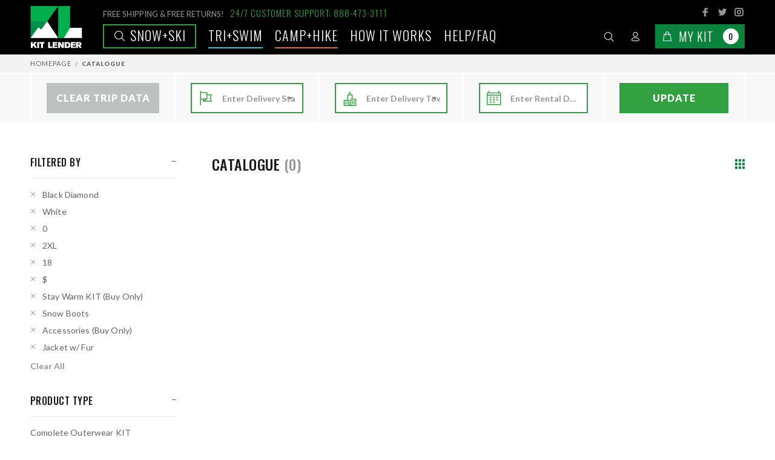

--- FILE ---
content_type: text/html; charset=utf-8
request_url: https://www.kitlender.com/catalogue/?categories=bike-racks-accessories&categories=stay-warm-kits&categories=snow-boots&categories=trekking-poles-bear-vaults&categories=camp-furniture-lighting_2&categories=accessories&categories=cooking-kitchen&categories=resort-hiking-kit&categories=sleep&brand=icemule&brand=vintageretro&brand=thule&brand=good-to-go&brand=keen&brand=black-diamond&brand=yeti&color=white&color=navy&jacket_size=0&jacket_size=2xl&jacket_size=18&price=0-2499&snow_features=jacket-w-fur&sleeping_capacity=5-person
body_size: 137251
content:



<!DOCTYPE html>
<html lang="en-gb" class="no-js">
  <head>
    
      
        
      
      <script>
        
          window.season = 'Snow+Ski';
        
      </script>

      <!-- Anti-flicker snippet (recommended)  -->
      <style>.async-hide { opacity: 0 !important} </style>
      <script>(function(a,s,y,n,c,h,i,d,e){s.className+=' '+y;h.start=1*new Date;
      h.end=i=function(){s.className=s.className.replace(RegExp(' ?'+y),'')};
      (a[n]=a[n]||[]).hide=h;setTimeout(function(){i();h.end=null},c);h.timeout=c;
      })(window,document.documentElement,'async-hide','dataLayer',4000,
      {'GTM-WZX8HCV':true});</script>
      <!-- Google Tag Manager -->
      <script>(function(w,d,s,l,i){w[l]=w[l]||[];w[l].push({'gtm.start':
      new Date().getTime(),event:'gtm.js'});var f=d.getElementsByTagName(s)[0],
      j=d.createElement(s),dl=l!='dataLayer'?'&l='+l:'';j.async=true;j.src=
      'https://www.googletagmanager.com/gtm.js?id='+i+dl;f.parentNode.insertBefore(j,f);
      })(window,document,'script','dataLayer','GTM-WZX8HCV');
      window.dataLayer = window.dataLayer || [];
      function gtag(){dataLayer.push(arguments);}
      gtag('js', new Date());
      gtag('config', 'GTM-WZX8HCV');
      </script>
      <!-- End Google Tag Manager -->
      <script>
        (function () {
          function getQueryParam(param) {
            const urlParams = new URLSearchParams(window.location.search);
            return urlParams.get(param);
          }

          function setCookie(name, value, days) {
            if (!value) return;
            let expires = "";
            if (days) {
              const date = new Date();
              date.setTime(date.getTime() + (days * 24 * 60 * 60 * 1000));
              expires = "; expires=" + date.toUTCString();
            }
            // Setting SameSite=Lax for compatibility and security
            document.cookie = name + "=" + encodeURIComponent(value) + expires + "; path=/; SameSite=Lax";
          }

          const utmParams = ["utm_source", "utm_medium", "utm_campaign", "utm_term", "utm_content", "gclid", "fbclid", "msclkid"];
          utmParams.forEach(function (param) {
            const value = getQueryParam(param);
            if (value) {
              setCookie(param, value, 30); // Store for 30 days
            }
          });
        })();
      </script>
      <script>
      
      function enhancedAddToBasket() {}
      function enhancedRemoveFromBasket (e, that) {}
      window.enhancedAddToBasket = enhancedAddToBasket;
      window.enhancedRemoveFromBasket = enhancedRemoveFromBasket;
      </script>

      
    

    <title>
   Kit Lender - Simple Ski and Snowboard Clothing Rentals for Your Next Trip
</title>

    <meta http-equiv="content-type" content="text/html; charset=UTF-8" />
    <meta name="created" content="22nd Jan 2026 09:57" />
    <meta name="viewport" content="width=device-width, initial-scale=1.0, maximum-scale=1.0, user-scalable=0" />
    <meta name="robots" content="NOARCHIVE,NOCACHE" />
    
  <meta charset="utf-8">
  <meta name="viewport" content="width=device-width, initial-scale=1, shrink-to-fit=no">

    <!-- CORE META TAGS-->
    <!-- Page Meta Data -->
    
  <meta name="description" content="Kit Lender transforms the outdoor gear, apparel and accessories rental industry by
                                    shipping the newest and best equipment directly to you, wherever and whenever adventure strikes."/>
  <meta name="keywords" content="Complete Outerwear KIT, Complete Outwear &amp; Boots KIT, Stay Warm KIT (Buy Only), Base Layers (Buy Only), Socks (Buy Only), Jacket, Pants + Bibs, Snow Boots, Mid Layer Insulation, Accessories, Accessories (Buy Only), Snowmobile KITs &amp; Gear, Other Winter KITs, Swag (Buy Only), 
                                  Black Diamond, Burton, Helly Hansen, Hot Chillys, Kitlender, Kombi, Luhta, Msr, Mystery, Obermeyer, Patagonia, Skea, Smartwool, Smith, Spyder, The North Face, Tipsy Elves, Turtle Fur, 
                                  "/>

    <!-- Open Graph Meta Data -->
    
  <meta property="og:title" content="All Products | Kit Lender"/>
  <meta property="og:url" content="https://www.kitlender.com/catalogue/"/>
  <meta property="og:type" content="product.group"/>
  <meta property="og:description" content="Kit Lender transforms the outdoor gear, apparel and accessories rental
                                           industry by shipping the newest and best equipment directly to you, wherever and whenever adventure strikes."/>
  

    <!-- Twitter Card Meta Data -->
    
  <meta name="twitter:card" content="summary"/>
  <meta name="twitter:creator" content="@kitlender">
  <meta name="twitter:url" content="https://www.kitlender.com/catalogue/"/>
  <meta name="twitter:title" content="All Products | Kit Lender"/>
  <meta name="twitter:description" content="Kit Lender transforms the outdoor gear, apparel and accessories rental
                                            industry by shipping the newest and best equipment directly to you, wherever and whenever adventure strikes."/>
  <meta name="twitter:image" content="/static/img/how_to/hw_step2.jpg"/>

    <!-- CORE META TAGS END-->
    
      <link rel="icon" type="image/png" sizes="32x32" href="/static/img/favicon/favicon-32x32.png">
      <link rel="icon" type="image/png" sizes="16x16" href="/static/img/favicon/favicon-16x16.png">
    
    <!-- Apple / Other Devices Touch Icons -->
    
      <!-- <link rel="shortcut icon" type="image/x-icon" href="/kitlender-logo-16x16.ico" /> -->
      <!-- <link rel="shortcut icon" type="image/png" href="/kitlender-logo-24x24.png" sizes="24x24" /> -->
      <link rel="shortcut icon" type="image/png" href="/static/img/touch-icons/kitlender-logo-32x32.png" sizes="32x32" />
      <link rel="shortcut icon" type="image/png" href="/static/img/touch-icons/kitlender-logo-48x48.png" sizes="48x48" />
      <link rel="shortcut icon" type="image/png" href="/static/img/touch-icons/kitlender-logo-96x96.png" sizes="96x96" />
      <link rel="shortcut icon" type="image/png" href="/static/img/touch-icons/kitlender-logo-128x128.png" sizes="128x128" />
      <link rel="shortcut icon" type="image/png" href="/static/img/touch-icons/kitlender-logo-196x196.png" sizes="196x196" />
      <link rel="apple-touch-icon" href="/static/img/touch-icons/kitlender-logo-57x57.png" sizes="57x57" />
      <link rel="apple-touch-icon" href="/static/img/touch-icons/kitlender-logo-60x60.png" sizes="60x60" />
      <link rel="apple-touch-icon" href="/static/img/touch-icons/kitlender-logo-72x72.png" sizes="72x72" />
      <link rel="apple-touch-icon" href="/static/img/touch-icons/kitlender-logo-76x76.png" sizes="76x76" />
      <link rel="apple-touch-icon" href="/static/img/touch-icons/kitlender-logo-114x114.png" sizes="114x114" />
      <link rel="apple-touch-icon" href="/static/img/touch-icons/kitlender-logo-120x120.png" sizes="120x120" />
      <link rel="apple-touch-icon" href="/static/img/touch-icons/kitlender-logo-144x144.png" sizes="144x144" />
      <link rel="apple-touch-icon" href="/static/img/touch-icons/kitlender-logo-152x152.png" sizes="152x152" />
      <meta name="application-name" content="Kit Lender" />
      <meta name="msapplication-TileColor" content="#FFFFFF" />
      <meta name="msapplication-square64x64logo" content="/static/img/touch-icons/kitlender-logo-64x64.png" />
      <meta name="msapplication-square70x70logo" content="/static/img/touch-icons/kitlender-logo-70x70.png" />
      <meta name="msapplication-TileImage" content="/static/img/touch-icons/kitlender-logo-144x144.png" />
      <meta name="msapplication-square150x150logo" content="/static/img/touch-icons/kitlender-logo-150x150.png" />
      <meta name="msapplication-square310x150logo" content="/static/img/touch-icons/kitlender-logo-310x150.png" />
      <meta name="msapplication-square310x310logo" content="/static/img/touch-icons/kitlender-logo-310x310.png" />
    

    
    

    
    
  <link rel="stylesheet" type="text/css" href="/static/custom/css/styles.css"/>


    
    

    

    
      

<script type="text/javascript" async="" src="https://www.google-analytics.com/analytics.js"></script>


<link rel="dns-prefetch" href="https://fonts.googleapis.com/">

<link rel="stylesheet" id="twentyfourteen-lato-css" href="//fonts.googleapis.com/css?family=Lato%3A300%2C400%2C700%2C900%2C300italic%2C400italic%2C700italic" type="text/css" media="all">

<meta name="theme-color" content="#ffffff">

    
  </head>

  <body id="default" class="default">
    <!-- Google Tag Manager (noscript) -->
    <noscript><iframe src="https://www.googletagmanager.com/ns.html?id=GTM-WZX8HCV"
    height="0" width="0" style="display:none;visibility:hidden"></iframe></noscript>
    <!-- End Google Tag Manager (noscript) -->

    
    
  





<header class="">
  <div class="tt-desktop-header">
    <div class="container">
      <div class="tt-header-holder">
        <div class="tt-col-obj tt-obj-logo">
          <!-- logo -->
          
            <a class="tt-logo" href="/"><img src="/static/img/logo.svg" title="Homepage" alt="Kit Lender Logo"></a>
          
        </div>
        <div class="tt-col-obj tt-obj-options obj-move-right">
          <!-- info -->
          <div class="tt-info">
            <div class="tt-info-text">
              <small>FREE SHIPPING & FREE RETURNS!</small><span>24/7 CUSTOMER SUPPORT: 888-473-3111</span>
            </div>
            <ul class="tt-social-icon">
              <li>
                <a class="icon-g-64" target="_blank" href="http://www.facebook.com/TheKitLender/"></a>
              </li>
              <li>
                <a class="icon-h-58" target="_blank" href="http://www.twitter.com/kitlender/"></a>
              </li>
              <li>
                <a class="icon-g-67" target="_blank" href="https://instagram.com/kitlender/"></a>
              </li>
            </ul>
          </div>
          <!-- menu -->
          <div class="tt-menu">
            
              <a href="/catalogue/" class="tt-link main snow"><i class="icon-f-85"></i> Snow+Ski</a>
            
              <a href="/season/swim" class="tt-link  swim">TRI+SWIM</a>
            
              <a href="/season/camp" class="tt-link  camp">Camp+Hike</a>
            
            <a href="/how-it-works/" class="tt-link">How it works</a>
            <a href="https://kitlender.zendesk.com/hc/en-us" class="tt-link faq">Help/FAQ</a>
          </div>
          <!-- tools -->
          <div class="tt-tools">
            <!-- tt-mobile-menu -->
            <div class="tt-desctop-parent-mobilemenu tt-parent-box">
              <div class="tt-mobilemenu tt-dropdown-obj">
                <button class="tt-dropdown-toggle" data-tooltip="Menu" data-tposition="bottom">
                  <i class="icon-03"></i>
                </button>
                  <div class="tt-dropdown-menu">
                    <div class="tt-mobile-add">
                      <button class="tt-close">Close</button>
                    </div>
                    <div class="tt-dropdown-inner">
                      <ul>
                        
                          <li>
                            <a href="/catalogue/" class="tt-link main snow"><i class="icon-f-85"></i> Snow+Ski</a>
                          </li>
                        
                          <li>
                            <a href="/season/swim" class="tt-link  swim">TRI+SWIM <i class="icon-e-15"></i></a>
                          </li>
                        
                          <li>
                            <a href="/season/camp" class="tt-link  camp">Camp+Hike <i class="icon-e-15"></i></a>
                          </li>
                        
                        <li>
                          <a href="/how-it-works/" class="tt-link">How it works</a>
                        </li>
                        <li>
                          <a href="/brands/" class="tt-link">Brands</a>
                        </li>
                        <li>
                          <a href="/blog/" class="tt-link">Blog</a>
                        </li>
                        <li>
                          <a href="https://kitlender.zendesk.com/hc/en-us" class="tt-link">Help/FAQ</a>
                        </li>
                      </ul>
                    </div>
                  </div>
              </div>
            </div>
            <!-- tt-search -->
            <div class="tt-desctop-parent-search tt-parent-box">
              <div class="tt-search tt-dropdown-obj">
                <button class="tt-dropdown-toggle" data-tooltip="Search" data-tposition="bottom">
                    <i class="icon-f-85"></i>
                </button>
                <div class="tt-dropdown-menu">
                  <div class="container">
                    <form method="get" action="/search/" class="navbar-form navbar-right">
                      <input type="text" class="tt-search-input" placeholder="What are you Looking for?" disabled>
                      <div class="form-group">
                        <input type="search" name="q" placeholder="Search" tabindex="1" class="form-control" id="id_q">
                        <button class="tt-btn-search" type="submit"></button>
                      </div>

                      <button class="tt-btn-close icon-g-80"></button>
                    </form>
                  </div>
                </div>
              </div>
            </div>

            <!-- tt-account -->
            


<div class="tt-desctop-parent-account tt-parent-box">


<div class="tt-account tt-dropdown-obj">
  <button class="tt-dropdown-toggle" data-tooltip="My Account" data-tposition="bottom">
    <i class="icon-f-94"></i>
  </button>
  <div class="tt-dropdown-menu">
    <div class="tt-mobile-add">
      <button class="tt-close">Close</button>
    </div>
    <div class="tt-dropdown-inner">
      <ul>
      
        
          <li>
            <a href="/accounts/login/"><i class="icon-f-76"></i>Sign In</a>
          </li>
          <li>
            <a href="/accounts/register/"><i class="icon-f-94"></i>Register</a>
          </li>
        
      
      </ul>
    </div>
  </div>
</div>


  </div>


            <!-- tt-cart -->
            



  <div class="tt-desctop-parent-cart tt-parent-box" id="basket_dropdown">


<div class="tt-cart tt-dropdown-obj" data-tooltip="Cart" data-tposition="bottom"  >
  <button class="tt-dropdown-toggle" id="button_nav_basket" data-mini-basket-url="/basket/nav_basket/"
          data-full-basket-url="/basket/">
    <i class="icon-f-39"></i>
    <span class="text">My Kit</span>
    
      <span class="tt-badge-cart">0</span>
    
  </button>
  
  <div class="tt-dropdown-menu" id="basket_dropdown">
    <div class="tt-mobile-add">
      <h6 class="tt-title">SHOPPING CART</h6>
      <button class="tt-close">Close</button>
    </div>
    <div class="tt-dropdown-inner">
      <div class="tt-cart-layout">
        
          <span class="tt-cart-empty">
            <i class="icon-f-39"></i>
            <p>No Products in the Cart</p>
          </span>
        
      </div>
    </div>
  </div>
  
</div>


  </div>



          </div>
        </div>
      </div>
    </div>
  </div>
  <div class="tt-mobile-seasons">
    <div class="tt-mobile-seasons-menu">
      
        <a href="/catalogue/" class="tt-link main snow"><i class="icon-f-85"></i> Snow+Ski</a>
      
        <a href="/season/swim" class="tt-link  swim">TRI+SWIM <i class="icon-e-15"></i></a>
      
        <a href="/season/camp" class="tt-link  camp">Camp+Hike <i class="icon-e-15"></i></a>
      
    </div>
  </div>
</header>

  



<div id="messages">

</div>


  <div id="content_inner">
    
  <div class="tt-breadcrumb">
    <div class="container">
      <ul>
        <li><a href="/">Homepage</a></li>
        <li class="active">Catalogue</li>
      </ul>
    </div>
  </div>

    
  <div class="form-start-wrapper">
    <div class="container">
      


<form method="post" action="/basket/update-booking-info/" id="trip_form">
  <input type="hidden" name="csrfmiddlewaretoken" value="3MyRHdzDM1X6tkFbMsR4YxKZnFuv7aKaUxfIvib3cRbjJZgdtwadNDBzy4SDpNWN">
  <div class="form-start form-row">
    
      
        <div class="col">
          <div class="form-group" data-toggle="popover" data-trigger="hover" data-placement="top"
               data-content="Clear your trip data by clicking on this button. State, City, Dates will be empty.">
            <a href="/basket/clear_trip_data/" id='clear_trip_data' class="btn" style="background:#bdc1bf">Clear Trip Data</a>
          </div>
        </div>
      
      <div class="col">
        <div class="form-group" data-toggle="popover" data-trigger="hover" data-placement="top"
             data-content="Please enter the State you wish to ship your KIT to. This will provide the most accurate shipping details and availability.">
          <i class="icon-f-23"></i>
          <select name="region" data-minimum-input-length="2" data-allow-clear="false" data-ajax--url="/select2/fields/auto.json" data-ajax--cache="true" data-ajax--type="GET" data-placeholder="Enter Delivery State" class="form-control django-select2 django-select2-heavy" required id="id_region" data-field_id="MTMxOTc4ODk0Mjg3NzI4:1viw7g:XivexV45bNRskvSj3p6DPO5kRngPOC2r7Ca0y6BA1Ws">
</select>
        </div>
      </div>
      <div class="col">
        <div class="form-group" data-toggle="popover" data-trigger="hover" data-placement="top"
             data-content="Please enter the Town you wish to ship your KIT to. This will provide the most accurate shipping details and availability.">
          <i class="icon-e-40"></i>
          <select name="city" data-minimum-input-length="2" data-allow-clear="false" data-ajax--url="/select2/fields/auto.json" data-ajax--cache="true" data-ajax--type="GET" data-select2-dependent-fields="region" data-placeholder="Enter Delivery Town" class="form-control django-select2 django-select2-heavy" required id="id_city" data-field_id="MTMxOTc4OTAwMDA5MjY0:1viw7g:GoOw63olY-1ODSKy_FDmB1CNUHZ2EMTeMa3tparmLqg">
</select>
        </div>
      </div>
      <div class="col">
        <div class="form-group" data-toggle="popover" data-trigger="hover" data-placement="top"
             data-content="Please enter the start and finish dates for your rental period. This will help provide the most accurate availability.">
          <i class="ci ci-calendar"></i>
          <input type="hidden" name="first_ski_day" id="id_first_ski_day">
          <input type="hidden" name="final_ski_day" id="id_final_ski_day">
          <input type="text" name="daterange" id="ski_days_daterange" class="form-control" required
                 value=""
                 data-days-url="/basket/days_info/" placeholder="Enter Rental Days"/>
        </div>
      </div>
      <div class="col">
        <div class="form-group" data-toggle="popover" data-trigger="hover" data-placement="top"
             data-content="See KITs available for your Trip.">
          <button type="submit" id="submit_trip_form_button" class="btn">Update</button>
        </div>
      </div>
    
  </div>
  <input type="hidden" name="next" value="/catalogue/?categories=bike-racks-accessories&amp;categories=stay-warm-kits&amp;categories=snow-boots&amp;categories=trekking-poles-bear-vaults&amp;categories=camp-furniture-lighting_2&amp;categories=accessories&amp;categories=cooking-kitchen&amp;categories=resort-hiking-kit&amp;categories=sleep&amp;brand=icemule&amp;brand=vintageretro&amp;brand=thule&amp;brand=good-to-go&amp;brand=keen&amp;brand=black-diamond&amp;brand=yeti&amp;color=white&amp;color=navy&amp;jacket_size=0&amp;jacket_size=2xl&amp;jacket_size=18&amp;price=0-2499&amp;snow_features=jacket-w-fur&amp;sleeping_capacity=5-person" id="id_next">
</form>



    </div>
  </div>
  <div id="tt-pageContent">
    <div class="container-indent">
      <div class="container">
        <div class="row">
          <div class="col-md-4 col-lg-3 col-xl-3 leftColumn aside">
            <div class="tt-btn-col-close">
              <a href="#">Close</a>
            </div>
            <div class="leftColumn-wrapper">
              <div class="tt-collapse open tt-filter-detach-option">
                <div class="tt-collapse-content">
                  <div class="filters-mobile">
                    <div class="filters-row-select"></div>
                  </div>
                </div>
              </div>
              <div class="tt-collapse open" id="active-filters" style="display: none;">
                <h3 class="tt-collapse-title">FILTERED BY</h3>
                <div class="tt-collapse-content filters">
                  <ul class="tt-filter-list" id="active-filters-list">
                  </ul>
                  <a href="/catalogue/" class="btn-link-02" id="clear-filters">Clear All</a>
                </div>
              </div>
              <div class="tt-collapse open">
                <h3 class="tt-collapse-title">PRODUCT TYPE</h3>
                <div class="tt-collapse-content filters">
                  <ul class="tt-list-row">
                    
                      <li>
                        <a href="?categories=complete-outerwear-kit&categories=bike-racks-accessories&categories=stay-warm-kits&categories=snow-boots&categories=trekking-poles-bear-vaults&categories=camp-furniture-lighting_2&categories=accessories&categories=cooking-kitchen&categories=resort-hiking-kit&categories=sleep&brand=icemule&brand=vintageretro&brand=thule&brand=good-to-go&brand=keen&brand=black-diamond&brand=yeti&color=white&color=navy&jacket_size=0&jacket_size=2xl&jacket_size=18&price=0-2499&snow_features=jacket-w-fur&sleeping_capacity=5-person"
                           id="categories__complete-outerwear-kit">Complete Outerwear KIT</a>
                      </li>
                    
                      <li>
                        <a href="?categories=complete-outwear-boots-kit&categories=bike-racks-accessories&categories=stay-warm-kits&categories=snow-boots&categories=trekking-poles-bear-vaults&categories=camp-furniture-lighting_2&categories=accessories&categories=cooking-kitchen&categories=resort-hiking-kit&categories=sleep&brand=icemule&brand=vintageretro&brand=thule&brand=good-to-go&brand=keen&brand=black-diamond&brand=yeti&color=white&color=navy&jacket_size=0&jacket_size=2xl&jacket_size=18&price=0-2499&snow_features=jacket-w-fur&sleeping_capacity=5-person"
                           id="categories__complete-outwear-boots-kit">Complete Outwear &amp; Boots KIT</a>
                      </li>
                    
                      <li>
                        <a href="?categories=bike-racks-accessories&categories=stay-warm-kits&categories=snow-boots&categories=trekking-poles-bear-vaults&categories=camp-furniture-lighting_2&categories=accessories&categories=cooking-kitchen&categories=resort-hiking-kit&categories=sleep&brand=icemule&brand=vintageretro&brand=thule&brand=good-to-go&brand=keen&brand=black-diamond&brand=yeti&color=white&color=navy&jacket_size=0&jacket_size=2xl&jacket_size=18&price=0-2499&snow_features=jacket-w-fur&sleeping_capacity=5-person"
                           id="categories__stay-warm-kits">Stay Warm KIT (Buy Only)</a>
                      </li>
                    
                      <li>
                        <a href="?categories=base-layers-buy-only&categories=bike-racks-accessories&categories=stay-warm-kits&categories=snow-boots&categories=trekking-poles-bear-vaults&categories=camp-furniture-lighting_2&categories=accessories&categories=cooking-kitchen&categories=resort-hiking-kit&categories=sleep&brand=icemule&brand=vintageretro&brand=thule&brand=good-to-go&brand=keen&brand=black-diamond&brand=yeti&color=white&color=navy&jacket_size=0&jacket_size=2xl&jacket_size=18&price=0-2499&snow_features=jacket-w-fur&sleeping_capacity=5-person"
                           id="categories__base-layers-buy-only">Base Layers (Buy Only)</a>
                      </li>
                    
                      <li>
                        <a href="?categories=socks-2&categories=bike-racks-accessories&categories=stay-warm-kits&categories=snow-boots&categories=trekking-poles-bear-vaults&categories=camp-furniture-lighting_2&categories=accessories&categories=cooking-kitchen&categories=resort-hiking-kit&categories=sleep&brand=icemule&brand=vintageretro&brand=thule&brand=good-to-go&brand=keen&brand=black-diamond&brand=yeti&color=white&color=navy&jacket_size=0&jacket_size=2xl&jacket_size=18&price=0-2499&snow_features=jacket-w-fur&sleeping_capacity=5-person"
                           id="categories__socks-2">Socks (Buy Only)</a>
                      </li>
                    
                      <li>
                        <a href="?categories=jacket&categories=bike-racks-accessories&categories=stay-warm-kits&categories=snow-boots&categories=trekking-poles-bear-vaults&categories=camp-furniture-lighting_2&categories=accessories&categories=cooking-kitchen&categories=resort-hiking-kit&categories=sleep&brand=icemule&brand=vintageretro&brand=thule&brand=good-to-go&brand=keen&brand=black-diamond&brand=yeti&color=white&color=navy&jacket_size=0&jacket_size=2xl&jacket_size=18&price=0-2499&snow_features=jacket-w-fur&sleeping_capacity=5-person"
                           id="categories__jacket">Jacket</a>
                      </li>
                    
                      <li>
                        <a href="?categories=pants&categories=bike-racks-accessories&categories=stay-warm-kits&categories=snow-boots&categories=trekking-poles-bear-vaults&categories=camp-furniture-lighting_2&categories=accessories&categories=cooking-kitchen&categories=resort-hiking-kit&categories=sleep&brand=icemule&brand=vintageretro&brand=thule&brand=good-to-go&brand=keen&brand=black-diamond&brand=yeti&color=white&color=navy&jacket_size=0&jacket_size=2xl&jacket_size=18&price=0-2499&snow_features=jacket-w-fur&sleeping_capacity=5-person"
                           id="categories__pants">Pants + Bibs</a>
                      </li>
                    
                      <li>
                        <a href="?categories=bike-racks-accessories&categories=stay-warm-kits&categories=snow-boots&categories=trekking-poles-bear-vaults&categories=camp-furniture-lighting_2&categories=accessories&categories=cooking-kitchen&categories=resort-hiking-kit&categories=sleep&brand=icemule&brand=vintageretro&brand=thule&brand=good-to-go&brand=keen&brand=black-diamond&brand=yeti&color=white&color=navy&jacket_size=0&jacket_size=2xl&jacket_size=18&price=0-2499&snow_features=jacket-w-fur&sleeping_capacity=5-person"
                           id="categories__snow-boots">Snow Boots</a>
                      </li>
                    
                      <li>
                        <a href="?categories=mid-layer&categories=bike-racks-accessories&categories=stay-warm-kits&categories=snow-boots&categories=trekking-poles-bear-vaults&categories=camp-furniture-lighting_2&categories=accessories&categories=cooking-kitchen&categories=resort-hiking-kit&categories=sleep&brand=icemule&brand=vintageretro&brand=thule&brand=good-to-go&brand=keen&brand=black-diamond&brand=yeti&color=white&color=navy&jacket_size=0&jacket_size=2xl&jacket_size=18&price=0-2499&snow_features=jacket-w-fur&sleeping_capacity=5-person"
                           id="categories__mid-layer">Mid Layer Insulation</a>
                      </li>
                    
                      <li>
                        <a href="?categories=accessories-for-rent&categories=bike-racks-accessories&categories=stay-warm-kits&categories=snow-boots&categories=trekking-poles-bear-vaults&categories=camp-furniture-lighting_2&categories=accessories&categories=cooking-kitchen&categories=resort-hiking-kit&categories=sleep&brand=icemule&brand=vintageretro&brand=thule&brand=good-to-go&brand=keen&brand=black-diamond&brand=yeti&color=white&color=navy&jacket_size=0&jacket_size=2xl&jacket_size=18&price=0-2499&snow_features=jacket-w-fur&sleeping_capacity=5-person"
                           id="categories__accessories-for-rent">Accessories</a>
                      </li>
                    
                      <li>
                        <a href="?categories=bike-racks-accessories&categories=stay-warm-kits&categories=snow-boots&categories=trekking-poles-bear-vaults&categories=camp-furniture-lighting_2&categories=accessories&categories=cooking-kitchen&categories=resort-hiking-kit&categories=sleep&brand=icemule&brand=vintageretro&brand=thule&brand=good-to-go&brand=keen&brand=black-diamond&brand=yeti&color=white&color=navy&jacket_size=0&jacket_size=2xl&jacket_size=18&price=0-2499&snow_features=jacket-w-fur&sleeping_capacity=5-person"
                           id="categories__accessories">Accessories (Buy Only)</a>
                      </li>
                    
                      <li>
                        <a href="?categories=snowmobile-kits-gear&categories=bike-racks-accessories&categories=stay-warm-kits&categories=snow-boots&categories=trekking-poles-bear-vaults&categories=camp-furniture-lighting_2&categories=accessories&categories=cooking-kitchen&categories=resort-hiking-kit&categories=sleep&brand=icemule&brand=vintageretro&brand=thule&brand=good-to-go&brand=keen&brand=black-diamond&brand=yeti&color=white&color=navy&jacket_size=0&jacket_size=2xl&jacket_size=18&price=0-2499&snow_features=jacket-w-fur&sleeping_capacity=5-person"
                           id="categories__snowmobile-kits-gear">Snowmobile KITs &amp; Gear</a>
                      </li>
                    
                      <li>
                        <a href="?categories=other-winter-kits&categories=bike-racks-accessories&categories=stay-warm-kits&categories=snow-boots&categories=trekking-poles-bear-vaults&categories=camp-furniture-lighting_2&categories=accessories&categories=cooking-kitchen&categories=resort-hiking-kit&categories=sleep&brand=icemule&brand=vintageretro&brand=thule&brand=good-to-go&brand=keen&brand=black-diamond&brand=yeti&color=white&color=navy&jacket_size=0&jacket_size=2xl&jacket_size=18&price=0-2499&snow_features=jacket-w-fur&sleeping_capacity=5-person"
                           id="categories__other-winter-kits">Other Winter KITs</a>
                      </li>
                    
                      <li>
                        <a href="?categories=swag&categories=bike-racks-accessories&categories=stay-warm-kits&categories=snow-boots&categories=trekking-poles-bear-vaults&categories=camp-furniture-lighting_2&categories=accessories&categories=cooking-kitchen&categories=resort-hiking-kit&categories=sleep&brand=icemule&brand=vintageretro&brand=thule&brand=good-to-go&brand=keen&brand=black-diamond&brand=yeti&color=white&color=navy&jacket_size=0&jacket_size=2xl&jacket_size=18&price=0-2499&snow_features=jacket-w-fur&sleeping_capacity=5-person"
                           id="categories__swag">Swag (Buy Only)</a>
                      </li>
                    
                  </ul>
                </div>
              </div>
              
              
              
                <div class="tt-collapse open">
                  <h3 class="tt-collapse-title">GENDER/AGE</h3>
                  <div class="tt-collapse-content filters">
                    <ul class="tt-list-row">
                      
                        <li>
                          <a href="?categories=bike-racks-accessories&categories=stay-warm-kits&categories=snow-boots&categories=trekking-poles-bear-vaults&categories=camp-furniture-lighting_2&categories=accessories&categories=cooking-kitchen&categories=resort-hiking-kit&categories=sleep&brand=icemule&brand=vintageretro&brand=thule&brand=good-to-go&brand=keen&brand=black-diamond&brand=yeti&color=white&color=navy&jacket_size=0&jacket_size=2xl&jacket_size=18&price=0-2499&snow_features=jacket-w-fur&sleeping_capacity=5-person&gender=women"
                             id="gender__women">Women
                          </a>
                        </li>
                      
                        <li>
                          <a href="?categories=bike-racks-accessories&categories=stay-warm-kits&categories=snow-boots&categories=trekking-poles-bear-vaults&categories=camp-furniture-lighting_2&categories=accessories&categories=cooking-kitchen&categories=resort-hiking-kit&categories=sleep&brand=icemule&brand=vintageretro&brand=thule&brand=good-to-go&brand=keen&brand=black-diamond&brand=yeti&color=white&color=navy&jacket_size=0&jacket_size=2xl&jacket_size=18&price=0-2499&snow_features=jacket-w-fur&sleeping_capacity=5-person&gender=men"
                             id="gender__men">Men
                          </a>
                        </li>
                      
                        <li>
                          <a href="?categories=bike-racks-accessories&categories=stay-warm-kits&categories=snow-boots&categories=trekking-poles-bear-vaults&categories=camp-furniture-lighting_2&categories=accessories&categories=cooking-kitchen&categories=resort-hiking-kit&categories=sleep&brand=icemule&brand=vintageretro&brand=thule&brand=good-to-go&brand=keen&brand=black-diamond&brand=yeti&color=white&color=navy&jacket_size=0&jacket_size=2xl&jacket_size=18&price=0-2499&snow_features=jacket-w-fur&sleeping_capacity=5-person&gender=junior-girl-ages-6-14"
                             id="gender__junior-girl-ages-6-14">Junior Girl (Ages 6-14)
                          </a>
                        </li>
                      
                        <li>
                          <a href="?categories=bike-racks-accessories&categories=stay-warm-kits&categories=snow-boots&categories=trekking-poles-bear-vaults&categories=camp-furniture-lighting_2&categories=accessories&categories=cooking-kitchen&categories=resort-hiking-kit&categories=sleep&brand=icemule&brand=vintageretro&brand=thule&brand=good-to-go&brand=keen&brand=black-diamond&brand=yeti&color=white&color=navy&jacket_size=0&jacket_size=2xl&jacket_size=18&price=0-2499&snow_features=jacket-w-fur&sleeping_capacity=5-person&gender=junior-boy-ages-6-14"
                             id="gender__junior-boy-ages-6-14">Junior Boy (Ages 6-14)
                          </a>
                        </li>
                      
                        <li>
                          <a href="?categories=bike-racks-accessories&categories=stay-warm-kits&categories=snow-boots&categories=trekking-poles-bear-vaults&categories=camp-furniture-lighting_2&categories=accessories&categories=cooking-kitchen&categories=resort-hiking-kit&categories=sleep&brand=icemule&brand=vintageretro&brand=thule&brand=good-to-go&brand=keen&brand=black-diamond&brand=yeti&color=white&color=navy&jacket_size=0&jacket_size=2xl&jacket_size=18&price=0-2499&snow_features=jacket-w-fur&sleeping_capacity=5-person&gender=toddler-girl-ages-0-7"
                             id="gender__toddler-girl-ages-0-7">Toddler Girl (Ages 0-7)
                          </a>
                        </li>
                      
                        <li>
                          <a href="?categories=bike-racks-accessories&categories=stay-warm-kits&categories=snow-boots&categories=trekking-poles-bear-vaults&categories=camp-furniture-lighting_2&categories=accessories&categories=cooking-kitchen&categories=resort-hiking-kit&categories=sleep&brand=icemule&brand=vintageretro&brand=thule&brand=good-to-go&brand=keen&brand=black-diamond&brand=yeti&color=white&color=navy&jacket_size=0&jacket_size=2xl&jacket_size=18&price=0-2499&snow_features=jacket-w-fur&sleeping_capacity=5-person&gender=toddler-boy-ages-0-7"
                             id="gender__toddler-boy-ages-0-7">Toddler Boy (Ages 0-7)
                          </a>
                        </li>
                      
                    </ul>
                  </div>
                </div>
              
              
              
              
                <div class="tt-collapse open">
                  <h3 class="tt-collapse-title">FEATURES</h3>
                  <div class="tt-collapse-content filters">
                    <ul class="tt-list-row clearfix">
                      
                        <li class="label">
                          <a href="?categories=bike-racks-accessories&categories=stay-warm-kits&categories=snow-boots&categories=trekking-poles-bear-vaults&categories=camp-furniture-lighting_2&categories=accessories&categories=cooking-kitchen&categories=resort-hiking-kit&categories=sleep&brand=icemule&brand=vintageretro&brand=thule&brand=good-to-go&brand=keen&brand=black-diamond&brand=yeti&color=white&color=navy&jacket_size=0&jacket_size=2xl&jacket_size=18&price=0-2499&snow_features=new-arrival&snow_features=jacket-w-fur&sleeping_capacity=5-person"
                             id="snow_features__new-arrival">New Arrival
                          </a>
                        </li>
                      
                        <li class="label">
                          <a href="?categories=bike-racks-accessories&categories=stay-warm-kits&categories=snow-boots&categories=trekking-poles-bear-vaults&categories=camp-furniture-lighting_2&categories=accessories&categories=cooking-kitchen&categories=resort-hiking-kit&categories=sleep&brand=icemule&brand=vintageretro&brand=thule&brand=good-to-go&brand=keen&brand=black-diamond&brand=yeti&color=white&color=navy&jacket_size=0&jacket_size=2xl&jacket_size=18&price=0-2499&snow_features=available-for-season-lease&snow_features=jacket-w-fur&sleeping_capacity=5-person"
                             id="snow_features__available-for-season-lease">Available For Season Lease
                          </a>
                        </li>
                      
                        <li class="label">
                          <a href="?categories=bike-racks-accessories&categories=stay-warm-kits&categories=snow-boots&categories=trekking-poles-bear-vaults&categories=camp-furniture-lighting_2&categories=accessories&categories=cooking-kitchen&categories=resort-hiking-kit&categories=sleep&brand=icemule&brand=vintageretro&brand=thule&brand=good-to-go&brand=keen&brand=black-diamond&brand=yeti&color=white&color=navy&jacket_size=0&jacket_size=2xl&jacket_size=18&price=0-2499&snow_features=3-1-jacket&snow_features=jacket-w-fur&sleeping_capacity=5-person"
                             id="snow_features__3-1-jacket">3-1 Jacket
                          </a>
                        </li>
                      
                        <li class="label">
                          <a href="?categories=bike-racks-accessories&categories=stay-warm-kits&categories=snow-boots&categories=trekking-poles-bear-vaults&categories=camp-furniture-lighting_2&categories=accessories&categories=cooking-kitchen&categories=resort-hiking-kit&categories=sleep&brand=icemule&brand=vintageretro&brand=thule&brand=good-to-go&brand=keen&brand=black-diamond&brand=yeti&color=white&color=navy&jacket_size=0&jacket_size=2xl&jacket_size=18&price=0-2499&snow_features=jacket-w-fur&sleeping_capacity=5-person"
                             id="snow_features__jacket-w-fur">Jacket w/ Fur
                          </a>
                        </li>
                      
                        <li class="label">
                          <a href="?categories=bike-racks-accessories&categories=stay-warm-kits&categories=snow-boots&categories=trekking-poles-bear-vaults&categories=camp-furniture-lighting_2&categories=accessories&categories=cooking-kitchen&categories=resort-hiking-kit&categories=sleep&brand=icemule&brand=vintageretro&brand=thule&brand=good-to-go&brand=keen&brand=black-diamond&brand=yeti&color=white&color=navy&jacket_size=0&jacket_size=2xl&jacket_size=18&price=0-2499&snow_features=gortex&snow_features=jacket-w-fur&sleeping_capacity=5-person"
                             id="snow_features__gortex">Gortex
                          </a>
                        </li>
                      
                        <li class="label">
                          <a href="?categories=bike-racks-accessories&categories=stay-warm-kits&categories=snow-boots&categories=trekking-poles-bear-vaults&categories=camp-furniture-lighting_2&categories=accessories&categories=cooking-kitchen&categories=resort-hiking-kit&categories=sleep&brand=icemule&brand=vintageretro&brand=thule&brand=good-to-go&brand=keen&brand=black-diamond&brand=yeti&color=white&color=navy&jacket_size=0&jacket_size=2xl&jacket_size=18&price=0-2499&snow_features=shell&snow_features=jacket-w-fur&sleeping_capacity=5-person"
                             id="snow_features__shell">Shell
                          </a>
                        </li>
                      
                        <li class="label">
                          <a href="?categories=bike-racks-accessories&categories=stay-warm-kits&categories=snow-boots&categories=trekking-poles-bear-vaults&categories=camp-furniture-lighting_2&categories=accessories&categories=cooking-kitchen&categories=resort-hiking-kit&categories=sleep&brand=icemule&brand=vintageretro&brand=thule&brand=good-to-go&brand=keen&brand=black-diamond&brand=yeti&color=white&color=navy&jacket_size=0&jacket_size=2xl&jacket_size=18&price=0-2499&snow_features=one-piece-skisuits&snow_features=jacket-w-fur&sleeping_capacity=5-person"
                             id="snow_features__one-piece-skisuits">One Piece/ SkiSuits
                          </a>
                        </li>
                      
                        <li class="label">
                          <a href="?categories=bike-racks-accessories&categories=stay-warm-kits&categories=snow-boots&categories=trekking-poles-bear-vaults&categories=camp-furniture-lighting_2&categories=accessories&categories=cooking-kitchen&categories=resort-hiking-kit&categories=sleep&brand=icemule&brand=vintageretro&brand=thule&brand=good-to-go&brand=keen&brand=black-diamond&brand=yeti&color=white&color=navy&jacket_size=0&jacket_size=2xl&jacket_size=18&price=0-2499&snow_features=retrovintage&snow_features=jacket-w-fur&sleeping_capacity=5-person"
                             id="snow_features__retrovintage">Retro/Vintage
                          </a>
                        </li>
                      
                        <li class="label">
                          <a href="?categories=bike-racks-accessories&categories=stay-warm-kits&categories=snow-boots&categories=trekking-poles-bear-vaults&categories=camp-furniture-lighting_2&categories=accessories&categories=cooking-kitchen&categories=resort-hiking-kit&categories=sleep&brand=icemule&brand=vintageretro&brand=thule&brand=good-to-go&brand=keen&brand=black-diamond&brand=yeti&color=white&color=navy&jacket_size=0&jacket_size=2xl&jacket_size=18&price=0-2499&snow_features=down&snow_features=jacket-w-fur&sleeping_capacity=5-person"
                             id="snow_features__down">Down
                          </a>
                        </li>
                      
                        <li class="label">
                          <a href="?categories=bike-racks-accessories&categories=stay-warm-kits&categories=snow-boots&categories=trekking-poles-bear-vaults&categories=camp-furniture-lighting_2&categories=accessories&categories=cooking-kitchen&categories=resort-hiking-kit&categories=sleep&brand=icemule&brand=vintageretro&brand=thule&brand=good-to-go&brand=keen&brand=black-diamond&brand=yeti&color=white&color=navy&jacket_size=0&jacket_size=2xl&jacket_size=18&price=0-2499&snow_features=apres&snow_features=jacket-w-fur&sleeping_capacity=5-person"
                             id="snow_features__apres">Apres
                          </a>
                        </li>
                      
                        <li class="label">
                          <a href="?categories=bike-racks-accessories&categories=stay-warm-kits&categories=snow-boots&categories=trekking-poles-bear-vaults&categories=camp-furniture-lighting_2&categories=accessories&categories=cooking-kitchen&categories=resort-hiking-kit&categories=sleep&brand=icemule&brand=vintageretro&brand=thule&brand=good-to-go&brand=keen&brand=black-diamond&brand=yeti&color=white&color=navy&jacket_size=0&jacket_size=2xl&jacket_size=18&price=0-2499&snow_features=premium-goggles&snow_features=jacket-w-fur&sleeping_capacity=5-person"
                             id="snow_features__premium-goggles">Premium Goggles
                          </a>
                        </li>
                      
                        <li class="label">
                          <a href="?categories=bike-racks-accessories&categories=stay-warm-kits&categories=snow-boots&categories=trekking-poles-bear-vaults&categories=camp-furniture-lighting_2&categories=accessories&categories=cooking-kitchen&categories=resort-hiking-kit&categories=sleep&brand=icemule&brand=vintageretro&brand=thule&brand=good-to-go&brand=keen&brand=black-diamond&brand=yeti&color=white&color=navy&jacket_size=0&jacket_size=2xl&jacket_size=18&price=0-2499&snow_features=bibs&snow_features=jacket-w-fur&sleeping_capacity=5-person"
                             id="snow_features__bibs">Bibs
                          </a>
                        </li>
                      
                        <li class="label">
                          <a href="?categories=bike-racks-accessories&categories=stay-warm-kits&categories=snow-boots&categories=trekking-poles-bear-vaults&categories=camp-furniture-lighting_2&categories=accessories&categories=cooking-kitchen&categories=resort-hiking-kit&categories=sleep&brand=icemule&brand=vintageretro&brand=thule&brand=good-to-go&brand=keen&brand=black-diamond&brand=yeti&color=white&color=navy&jacket_size=0&jacket_size=2xl&jacket_size=18&price=0-2499&snow_features=kl-swag&snow_features=jacket-w-fur&sleeping_capacity=5-person"
                             id="snow_features__kl-swag">KL Swag
                          </a>
                        </li>
                      
                        <li class="label">
                          <a href="?categories=bike-racks-accessories&categories=stay-warm-kits&categories=snow-boots&categories=trekking-poles-bear-vaults&categories=camp-furniture-lighting_2&categories=accessories&categories=cooking-kitchen&categories=resort-hiking-kit&categories=sleep&brand=icemule&brand=vintageretro&brand=thule&brand=good-to-go&brand=keen&brand=black-diamond&brand=yeti&color=white&color=navy&jacket_size=0&jacket_size=2xl&jacket_size=18&price=0-2499&snow_features=insulated-down&snow_features=jacket-w-fur&sleeping_capacity=5-person"
                             id="snow_features__insulated-down">Insulated Down
                          </a>
                        </li>
                      
                        <li class="label">
                          <a href="?categories=bike-racks-accessories&categories=stay-warm-kits&categories=snow-boots&categories=trekking-poles-bear-vaults&categories=camp-furniture-lighting_2&categories=accessories&categories=cooking-kitchen&categories=resort-hiking-kit&categories=sleep&brand=icemule&brand=vintageretro&brand=thule&brand=good-to-go&brand=keen&brand=black-diamond&brand=yeti&color=white&color=navy&jacket_size=0&jacket_size=2xl&jacket_size=18&price=0-2499&snow_features=snowboard&snow_features=jacket-w-fur&sleeping_capacity=5-person"
                             id="snow_features__snowboard">Snowboard
                          </a>
                        </li>
                      
                        <li class="label">
                          <a href="?categories=bike-racks-accessories&categories=stay-warm-kits&categories=snow-boots&categories=trekking-poles-bear-vaults&categories=camp-furniture-lighting_2&categories=accessories&categories=cooking-kitchen&categories=resort-hiking-kit&categories=sleep&brand=icemule&brand=vintageretro&brand=thule&brand=good-to-go&brand=keen&brand=black-diamond&brand=yeti&color=white&color=navy&jacket_size=0&jacket_size=2xl&jacket_size=18&price=0-2499&snow_features=plus-size&snow_features=jacket-w-fur&sleeping_capacity=5-person"
                             id="snow_features__plus-size">Plus Size
                          </a>
                        </li>
                      
                        <li class="label">
                          <a href="?categories=bike-racks-accessories&categories=stay-warm-kits&categories=snow-boots&categories=trekking-poles-bear-vaults&categories=camp-furniture-lighting_2&categories=accessories&categories=cooking-kitchen&categories=resort-hiking-kit&categories=sleep&brand=icemule&brand=vintageretro&brand=thule&brand=good-to-go&brand=keen&brand=black-diamond&brand=yeti&color=white&color=navy&jacket_size=0&jacket_size=2xl&jacket_size=18&price=0-2499&snow_features=w-boots&snow_features=jacket-w-fur&sleeping_capacity=5-person"
                             id="snow_features__w-boots">W/ boots
                          </a>
                        </li>
                      
                        <li class="label">
                          <a href="?categories=bike-racks-accessories&categories=stay-warm-kits&categories=snow-boots&categories=trekking-poles-bear-vaults&categories=camp-furniture-lighting_2&categories=accessories&categories=cooking-kitchen&categories=resort-hiking-kit&categories=sleep&brand=icemule&brand=vintageretro&brand=thule&brand=good-to-go&brand=keen&brand=black-diamond&brand=yeti&color=white&color=navy&jacket_size=0&jacket_size=2xl&jacket_size=18&price=0-2499&snow_features=white-pants&snow_features=jacket-w-fur&sleeping_capacity=5-person"
                             id="snow_features__white-pants">White Pants
                          </a>
                        </li>
                      
                        <li class="label">
                          <a href="?categories=bike-racks-accessories&categories=stay-warm-kits&categories=snow-boots&categories=trekking-poles-bear-vaults&categories=camp-furniture-lighting_2&categories=accessories&categories=cooking-kitchen&categories=resort-hiking-kit&categories=sleep&brand=icemule&brand=vintageretro&brand=thule&brand=good-to-go&brand=keen&brand=black-diamond&brand=yeti&color=white&color=navy&jacket_size=0&jacket_size=2xl&jacket_size=18&price=0-2499&snow_features=colored-pants&snow_features=jacket-w-fur&sleeping_capacity=5-person"
                             id="snow_features__colored-pants">Colored Pants
                          </a>
                        </li>
                      
                        <li class="label">
                          <a href="?categories=bike-racks-accessories&categories=stay-warm-kits&categories=snow-boots&categories=trekking-poles-bear-vaults&categories=camp-furniture-lighting_2&categories=accessories&categories=cooking-kitchen&categories=resort-hiking-kit&categories=sleep&brand=icemule&brand=vintageretro&brand=thule&brand=good-to-go&brand=keen&brand=black-diamond&brand=yeti&color=white&color=navy&jacket_size=0&jacket_size=2xl&jacket_size=18&price=0-2499&snow_features=snowmobile&snow_features=jacket-w-fur&sleeping_capacity=5-person"
                             id="snow_features__snowmobile">Snowmobile
                          </a>
                        </li>
                      
                        <li class="label">
                          <a href="?categories=bike-racks-accessories&categories=stay-warm-kits&categories=snow-boots&categories=trekking-poles-bear-vaults&categories=camp-furniture-lighting_2&categories=accessories&categories=cooking-kitchen&categories=resort-hiking-kit&categories=sleep&brand=icemule&brand=vintageretro&brand=thule&brand=good-to-go&brand=keen&brand=black-diamond&brand=yeti&color=white&color=navy&jacket_size=0&jacket_size=2xl&jacket_size=18&price=0-2499&snow_features=snowshoe&snow_features=jacket-w-fur&sleeping_capacity=5-person"
                             id="snow_features__snowshoe">Snowshoe
                          </a>
                        </li>
                      
                    </ul>
                  </div>
                </div>
              
              <div class="tt-collapse open" >
                <h3 class="tt-collapse-title" data-toggle="popover" data-trigger="hover" data-placement="top" data-content="Filter Kits with chosen Jacket size">
                    JACKET SIZE <i class="icon-h-07"></i>
                </h3>
                <div class="tt-collapse-content filters">
                  <ul class="tt-list-row clearfix" >
                    <li class="tt-list-title">Alpha sizing</li>
                    
                      <li class="label" >
                        <a href="?categories=bike-racks-accessories&categories=stay-warm-kits&categories=snow-boots&categories=trekking-poles-bear-vaults&categories=camp-furniture-lighting_2&categories=accessories&categories=cooking-kitchen&categories=resort-hiking-kit&categories=sleep&brand=icemule&brand=vintageretro&brand=thule&brand=good-to-go&brand=keen&brand=black-diamond&brand=yeti&color=white&color=navy&jacket_size=2xs&jacket_size=0&jacket_size=2xl&jacket_size=18&price=0-2499&snow_features=jacket-w-fur&sleeping_capacity=5-person"
                           id="jacket_size__2xs">
                          2XS
                        </a>
                      </li>
                    
                      <li class="label" >
                        <a href="?categories=bike-racks-accessories&categories=stay-warm-kits&categories=snow-boots&categories=trekking-poles-bear-vaults&categories=camp-furniture-lighting_2&categories=accessories&categories=cooking-kitchen&categories=resort-hiking-kit&categories=sleep&brand=icemule&brand=vintageretro&brand=thule&brand=good-to-go&brand=keen&brand=black-diamond&brand=yeti&color=white&color=navy&jacket_size=xs&jacket_size=0&jacket_size=2xl&jacket_size=18&price=0-2499&snow_features=jacket-w-fur&sleeping_capacity=5-person"
                           id="jacket_size__xs">
                          XS
                        </a>
                      </li>
                    
                      <li class="label" >
                        <a href="?categories=bike-racks-accessories&categories=stay-warm-kits&categories=snow-boots&categories=trekking-poles-bear-vaults&categories=camp-furniture-lighting_2&categories=accessories&categories=cooking-kitchen&categories=resort-hiking-kit&categories=sleep&brand=icemule&brand=vintageretro&brand=thule&brand=good-to-go&brand=keen&brand=black-diamond&brand=yeti&color=white&color=navy&jacket_size=s&jacket_size=0&jacket_size=2xl&jacket_size=18&price=0-2499&snow_features=jacket-w-fur&sleeping_capacity=5-person"
                           id="jacket_size__s">
                          S
                        </a>
                      </li>
                    
                      <li class="label" >
                        <a href="?categories=bike-racks-accessories&categories=stay-warm-kits&categories=snow-boots&categories=trekking-poles-bear-vaults&categories=camp-furniture-lighting_2&categories=accessories&categories=cooking-kitchen&categories=resort-hiking-kit&categories=sleep&brand=icemule&brand=vintageretro&brand=thule&brand=good-to-go&brand=keen&brand=black-diamond&brand=yeti&color=white&color=navy&jacket_size=m&jacket_size=0&jacket_size=2xl&jacket_size=18&price=0-2499&snow_features=jacket-w-fur&sleeping_capacity=5-person"
                           id="jacket_size__m">
                          M
                        </a>
                      </li>
                    
                      <li class="label" >
                        <a href="?categories=bike-racks-accessories&categories=stay-warm-kits&categories=snow-boots&categories=trekking-poles-bear-vaults&categories=camp-furniture-lighting_2&categories=accessories&categories=cooking-kitchen&categories=resort-hiking-kit&categories=sleep&brand=icemule&brand=vintageretro&brand=thule&brand=good-to-go&brand=keen&brand=black-diamond&brand=yeti&color=white&color=navy&jacket_size=l&jacket_size=0&jacket_size=2xl&jacket_size=18&price=0-2499&snow_features=jacket-w-fur&sleeping_capacity=5-person"
                           id="jacket_size__l">
                          L
                        </a>
                      </li>
                    
                      <li class="label" >
                        <a href="?categories=bike-racks-accessories&categories=stay-warm-kits&categories=snow-boots&categories=trekking-poles-bear-vaults&categories=camp-furniture-lighting_2&categories=accessories&categories=cooking-kitchen&categories=resort-hiking-kit&categories=sleep&brand=icemule&brand=vintageretro&brand=thule&brand=good-to-go&brand=keen&brand=black-diamond&brand=yeti&color=white&color=navy&jacket_size=xl&jacket_size=0&jacket_size=2xl&jacket_size=18&price=0-2499&snow_features=jacket-w-fur&sleeping_capacity=5-person"
                           id="jacket_size__xl">
                          XL
                        </a>
                      </li>
                    
                      <li class="label" >
                        <a href="?categories=bike-racks-accessories&categories=stay-warm-kits&categories=snow-boots&categories=trekking-poles-bear-vaults&categories=camp-furniture-lighting_2&categories=accessories&categories=cooking-kitchen&categories=resort-hiking-kit&categories=sleep&brand=icemule&brand=vintageretro&brand=thule&brand=good-to-go&brand=keen&brand=black-diamond&brand=yeti&color=white&color=navy&jacket_size=1x-plus&jacket_size=0&jacket_size=2xl&jacket_size=18&price=0-2499&snow_features=jacket-w-fur&sleeping_capacity=5-person"
                           id="jacket_size__1x-plus">
                          1X Plus
                        </a>
                      </li>
                    
                      <li class="label" >
                        <a href="?categories=bike-racks-accessories&categories=stay-warm-kits&categories=snow-boots&categories=trekking-poles-bear-vaults&categories=camp-furniture-lighting_2&categories=accessories&categories=cooking-kitchen&categories=resort-hiking-kit&categories=sleep&brand=icemule&brand=vintageretro&brand=thule&brand=good-to-go&brand=keen&brand=black-diamond&brand=yeti&color=white&color=navy&jacket_size=0&jacket_size=2xl&jacket_size=18&price=0-2499&snow_features=jacket-w-fur&sleeping_capacity=5-person"
                           id="jacket_size__2xl">
                          2XL
                        </a>
                      </li>
                    
                      <li class="label" >
                        <a href="?categories=bike-racks-accessories&categories=stay-warm-kits&categories=snow-boots&categories=trekking-poles-bear-vaults&categories=camp-furniture-lighting_2&categories=accessories&categories=cooking-kitchen&categories=resort-hiking-kit&categories=sleep&brand=icemule&brand=vintageretro&brand=thule&brand=good-to-go&brand=keen&brand=black-diamond&brand=yeti&color=white&color=navy&jacket_size=2x-plus&jacket_size=0&jacket_size=2xl&jacket_size=18&price=0-2499&snow_features=jacket-w-fur&sleeping_capacity=5-person"
                           id="jacket_size__2x-plus">
                          2X Plus
                        </a>
                      </li>
                    
                      <li class="label" >
                        <a href="?categories=bike-racks-accessories&categories=stay-warm-kits&categories=snow-boots&categories=trekking-poles-bear-vaults&categories=camp-furniture-lighting_2&categories=accessories&categories=cooking-kitchen&categories=resort-hiking-kit&categories=sleep&brand=icemule&brand=vintageretro&brand=thule&brand=good-to-go&brand=keen&brand=black-diamond&brand=yeti&color=white&color=navy&jacket_size=3xl&jacket_size=0&jacket_size=2xl&jacket_size=18&price=0-2499&snow_features=jacket-w-fur&sleeping_capacity=5-person"
                           id="jacket_size__3xl">
                          3XL
                        </a>
                      </li>
                    
                      <li class="label" >
                        <a href="?categories=bike-racks-accessories&categories=stay-warm-kits&categories=snow-boots&categories=trekking-poles-bear-vaults&categories=camp-furniture-lighting_2&categories=accessories&categories=cooking-kitchen&categories=resort-hiking-kit&categories=sleep&brand=icemule&brand=vintageretro&brand=thule&brand=good-to-go&brand=keen&brand=black-diamond&brand=yeti&color=white&color=navy&jacket_size=3x-plus&jacket_size=0&jacket_size=2xl&jacket_size=18&price=0-2499&snow_features=jacket-w-fur&sleeping_capacity=5-person"
                           id="jacket_size__3x-plus">
                          3X Plus
                        </a>
                      </li>
                    
                      <li class="label" >
                        <a href="?categories=bike-racks-accessories&categories=stay-warm-kits&categories=snow-boots&categories=trekking-poles-bear-vaults&categories=camp-furniture-lighting_2&categories=accessories&categories=cooking-kitchen&categories=resort-hiking-kit&categories=sleep&brand=icemule&brand=vintageretro&brand=thule&brand=good-to-go&brand=keen&brand=black-diamond&brand=yeti&color=white&color=navy&jacket_size=4xl&jacket_size=0&jacket_size=2xl&jacket_size=18&price=0-2499&snow_features=jacket-w-fur&sleeping_capacity=5-person"
                           id="jacket_size__4xl">
                          4XL
                        </a>
                      </li>
                    
                      <li class="label" >
                        <a href="?categories=bike-racks-accessories&categories=stay-warm-kits&categories=snow-boots&categories=trekking-poles-bear-vaults&categories=camp-furniture-lighting_2&categories=accessories&categories=cooking-kitchen&categories=resort-hiking-kit&categories=sleep&brand=icemule&brand=vintageretro&brand=thule&brand=good-to-go&brand=keen&brand=black-diamond&brand=yeti&color=white&color=navy&jacket_size=5xl&jacket_size=0&jacket_size=2xl&jacket_size=18&price=0-2499&snow_features=jacket-w-fur&sleeping_capacity=5-person"
                           id="jacket_size__5xl">
                          5XL
                        </a>
                      </li>
                    
                      <li class="label" >
                        <a href="?categories=bike-racks-accessories&categories=stay-warm-kits&categories=snow-boots&categories=trekking-poles-bear-vaults&categories=camp-furniture-lighting_2&categories=accessories&categories=cooking-kitchen&categories=resort-hiking-kit&categories=sleep&brand=icemule&brand=vintageretro&brand=thule&brand=good-to-go&brand=keen&brand=black-diamond&brand=yeti&color=white&color=navy&jacket_size=6xl&jacket_size=0&jacket_size=2xl&jacket_size=18&price=0-2499&snow_features=jacket-w-fur&sleeping_capacity=5-person"
                           id="jacket_size__6xl">
                          6XL
                        </a>
                      </li>
                    
                      <li class="label" >
                        <a href="?categories=bike-racks-accessories&categories=stay-warm-kits&categories=snow-boots&categories=trekking-poles-bear-vaults&categories=camp-furniture-lighting_2&categories=accessories&categories=cooking-kitchen&categories=resort-hiking-kit&categories=sleep&brand=icemule&brand=vintageretro&brand=thule&brand=good-to-go&brand=keen&brand=black-diamond&brand=yeti&color=white&color=navy&jacket_size=1t&jacket_size=0&jacket_size=2xl&jacket_size=18&price=0-2499&snow_features=jacket-w-fur&sleeping_capacity=5-person"
                           id="jacket_size__1t">
                          1T
                        </a>
                      </li>
                    
                      <li class="label" >
                        <a href="?categories=bike-racks-accessories&categories=stay-warm-kits&categories=snow-boots&categories=trekking-poles-bear-vaults&categories=camp-furniture-lighting_2&categories=accessories&categories=cooking-kitchen&categories=resort-hiking-kit&categories=sleep&brand=icemule&brand=vintageretro&brand=thule&brand=good-to-go&brand=keen&brand=black-diamond&brand=yeti&color=white&color=navy&jacket_size=2t&jacket_size=0&jacket_size=2xl&jacket_size=18&price=0-2499&snow_features=jacket-w-fur&sleeping_capacity=5-person"
                           id="jacket_size__2t">
                          2T
                        </a>
                      </li>
                    
                      <li class="label" >
                        <a href="?categories=bike-racks-accessories&categories=stay-warm-kits&categories=snow-boots&categories=trekking-poles-bear-vaults&categories=camp-furniture-lighting_2&categories=accessories&categories=cooking-kitchen&categories=resort-hiking-kit&categories=sleep&brand=icemule&brand=vintageretro&brand=thule&brand=good-to-go&brand=keen&brand=black-diamond&brand=yeti&color=white&color=navy&jacket_size=3t&jacket_size=0&jacket_size=2xl&jacket_size=18&price=0-2499&snow_features=jacket-w-fur&sleeping_capacity=5-person"
                           id="jacket_size__3t">
                          3T
                        </a>
                      </li>
                    
                      <li class="label" >
                        <a href="?categories=bike-racks-accessories&categories=stay-warm-kits&categories=snow-boots&categories=trekking-poles-bear-vaults&categories=camp-furniture-lighting_2&categories=accessories&categories=cooking-kitchen&categories=resort-hiking-kit&categories=sleep&brand=icemule&brand=vintageretro&brand=thule&brand=good-to-go&brand=keen&brand=black-diamond&brand=yeti&color=white&color=navy&jacket_size=4t&jacket_size=0&jacket_size=2xl&jacket_size=18&price=0-2499&snow_features=jacket-w-fur&sleeping_capacity=5-person"
                           id="jacket_size__4t">
                          4T
                        </a>
                      </li>
                    
                      <li class="label" >
                        <a href="?categories=bike-racks-accessories&categories=stay-warm-kits&categories=snow-boots&categories=trekking-poles-bear-vaults&categories=camp-furniture-lighting_2&categories=accessories&categories=cooking-kitchen&categories=resort-hiking-kit&categories=sleep&brand=icemule&brand=vintageretro&brand=thule&brand=good-to-go&brand=keen&brand=black-diamond&brand=yeti&color=white&color=navy&jacket_size=5t&jacket_size=0&jacket_size=2xl&jacket_size=18&price=0-2499&snow_features=jacket-w-fur&sleeping_capacity=5-person"
                           id="jacket_size__5t">
                          5T
                        </a>
                      </li>
                    
                      <li class="label" >
                        <a href="?categories=bike-racks-accessories&categories=stay-warm-kits&categories=snow-boots&categories=trekking-poles-bear-vaults&categories=camp-furniture-lighting_2&categories=accessories&categories=cooking-kitchen&categories=resort-hiking-kit&categories=sleep&brand=icemule&brand=vintageretro&brand=thule&brand=good-to-go&brand=keen&brand=black-diamond&brand=yeti&color=white&color=navy&jacket_size=6t&jacket_size=0&jacket_size=2xl&jacket_size=18&price=0-2499&snow_features=jacket-w-fur&sleeping_capacity=5-person"
                           id="jacket_size__6t">
                          6T
                        </a>
                      </li>
                    
                      <li class="label" >
                        <a href="?categories=bike-racks-accessories&categories=stay-warm-kits&categories=snow-boots&categories=trekking-poles-bear-vaults&categories=camp-furniture-lighting_2&categories=accessories&categories=cooking-kitchen&categories=resort-hiking-kit&categories=sleep&brand=icemule&brand=vintageretro&brand=thule&brand=good-to-go&brand=keen&brand=black-diamond&brand=yeti&color=white&color=navy&jacket_size=7t&jacket_size=0&jacket_size=2xl&jacket_size=18&price=0-2499&snow_features=jacket-w-fur&sleeping_capacity=5-person"
                           id="jacket_size__7t">
                          7T
                        </a>
                      </li>
                    
                      <li class="label" >
                        <a href="?categories=bike-racks-accessories&categories=stay-warm-kits&categories=snow-boots&categories=trekking-poles-bear-vaults&categories=camp-furniture-lighting_2&categories=accessories&categories=cooking-kitchen&categories=resort-hiking-kit&categories=sleep&brand=icemule&brand=vintageretro&brand=thule&brand=good-to-go&brand=keen&brand=black-diamond&brand=yeti&color=white&color=navy&jacket_size=8t&jacket_size=0&jacket_size=2xl&jacket_size=18&price=0-2499&snow_features=jacket-w-fur&sleeping_capacity=5-person"
                           id="jacket_size__8t">
                          8T
                        </a>
                      </li>
                    
                      <li class="label" >
                        <a href="?categories=bike-racks-accessories&categories=stay-warm-kits&categories=snow-boots&categories=trekking-poles-bear-vaults&categories=camp-furniture-lighting_2&categories=accessories&categories=cooking-kitchen&categories=resort-hiking-kit&categories=sleep&brand=icemule&brand=vintageretro&brand=thule&brand=good-to-go&brand=keen&brand=black-diamond&brand=yeti&color=white&color=navy&jacket_size=6-mo&jacket_size=0&jacket_size=2xl&jacket_size=18&price=0-2499&snow_features=jacket-w-fur&sleeping_capacity=5-person"
                           id="jacket_size__6-mo">
                          6 mo.
                        </a>
                      </li>
                    
                      <li class="label" >
                        <a href="?categories=bike-racks-accessories&categories=stay-warm-kits&categories=snow-boots&categories=trekking-poles-bear-vaults&categories=camp-furniture-lighting_2&categories=accessories&categories=cooking-kitchen&categories=resort-hiking-kit&categories=sleep&brand=icemule&brand=vintageretro&brand=thule&brand=good-to-go&brand=keen&brand=black-diamond&brand=yeti&color=white&color=navy&jacket_size=6-12-mo&jacket_size=0&jacket_size=2xl&jacket_size=18&price=0-2499&snow_features=jacket-w-fur&sleeping_capacity=5-person"
                           id="jacket_size__6-12-mo">
                          6-12 mo.
                        </a>
                      </li>
                    
                      <li class="label" >
                        <a href="?categories=bike-racks-accessories&categories=stay-warm-kits&categories=snow-boots&categories=trekking-poles-bear-vaults&categories=camp-furniture-lighting_2&categories=accessories&categories=cooking-kitchen&categories=resort-hiking-kit&categories=sleep&brand=icemule&brand=vintageretro&brand=thule&brand=good-to-go&brand=keen&brand=black-diamond&brand=yeti&color=white&color=navy&jacket_size=12-18-mo&jacket_size=0&jacket_size=2xl&jacket_size=18&price=0-2499&snow_features=jacket-w-fur&sleeping_capacity=5-person"
                           id="jacket_size__12-18-mo">
                          12-18 mo.
                        </a>
                      </li>
                    
                      <li class="label" >
                        <a href="?categories=bike-racks-accessories&categories=stay-warm-kits&categories=snow-boots&categories=trekking-poles-bear-vaults&categories=camp-furniture-lighting_2&categories=accessories&categories=cooking-kitchen&categories=resort-hiking-kit&categories=sleep&brand=icemule&brand=vintageretro&brand=thule&brand=good-to-go&brand=keen&brand=black-diamond&brand=yeti&color=white&color=navy&jacket_size=18-24-mo&jacket_size=0&jacket_size=2xl&jacket_size=18&price=0-2499&snow_features=jacket-w-fur&sleeping_capacity=5-person"
                           id="jacket_size__18-24-mo">
                          18-24 mo.
                        </a>
                      </li>
                    
                      <li class="label" >
                        <a href="?categories=bike-racks-accessories&categories=stay-warm-kits&categories=snow-boots&categories=trekking-poles-bear-vaults&categories=camp-furniture-lighting_2&categories=accessories&categories=cooking-kitchen&categories=resort-hiking-kit&categories=sleep&brand=icemule&brand=vintageretro&brand=thule&brand=good-to-go&brand=keen&brand=black-diamond&brand=yeti&color=white&color=navy&jacket_size=78&jacket_size=0&jacket_size=2xl&jacket_size=18&price=0-2499&snow_features=jacket-w-fur&sleeping_capacity=5-person"
                           id="jacket_size__78">
                          7/8
                        </a>
                      </li>
                    
                      <li class="label" >
                        <a href="?categories=bike-racks-accessories&categories=stay-warm-kits&categories=snow-boots&categories=trekking-poles-bear-vaults&categories=camp-furniture-lighting_2&categories=accessories&categories=cooking-kitchen&categories=resort-hiking-kit&categories=sleep&brand=icemule&brand=vintageretro&brand=thule&brand=good-to-go&brand=keen&brand=black-diamond&brand=yeti&color=white&color=navy&jacket_size=810&jacket_size=0&jacket_size=2xl&jacket_size=18&price=0-2499&snow_features=jacket-w-fur&sleeping_capacity=5-person"
                           id="jacket_size__810">
                          8/10
                        </a>
                      </li>
                    
                      <li class="label" >
                        <a href="?categories=bike-racks-accessories&categories=stay-warm-kits&categories=snow-boots&categories=trekking-poles-bear-vaults&categories=camp-furniture-lighting_2&categories=accessories&categories=cooking-kitchen&categories=resort-hiking-kit&categories=sleep&brand=icemule&brand=vintageretro&brand=thule&brand=good-to-go&brand=keen&brand=black-diamond&brand=yeti&color=white&color=navy&jacket_size=1012&jacket_size=0&jacket_size=2xl&jacket_size=18&price=0-2499&snow_features=jacket-w-fur&sleeping_capacity=5-person"
                           id="jacket_size__1012">
                          10/12
                        </a>
                      </li>
                    
                      <li class="label" >
                        <a href="?categories=bike-racks-accessories&categories=stay-warm-kits&categories=snow-boots&categories=trekking-poles-bear-vaults&categories=camp-furniture-lighting_2&categories=accessories&categories=cooking-kitchen&categories=resort-hiking-kit&categories=sleep&brand=icemule&brand=vintageretro&brand=thule&brand=good-to-go&brand=keen&brand=black-diamond&brand=yeti&color=white&color=navy&jacket_size=1214&jacket_size=0&jacket_size=2xl&jacket_size=18&price=0-2499&snow_features=jacket-w-fur&sleeping_capacity=5-person"
                           id="jacket_size__1214">
                          12/14
                        </a>
                      </li>
                    
                      <li class="label" >
                        <a href="?categories=bike-racks-accessories&categories=stay-warm-kits&categories=snow-boots&categories=trekking-poles-bear-vaults&categories=camp-furniture-lighting_2&categories=accessories&categories=cooking-kitchen&categories=resort-hiking-kit&categories=sleep&brand=icemule&brand=vintageretro&brand=thule&brand=good-to-go&brand=keen&brand=black-diamond&brand=yeti&color=white&color=navy&jacket_size=1416&jacket_size=0&jacket_size=2xl&jacket_size=18&price=0-2499&snow_features=jacket-w-fur&sleeping_capacity=5-person"
                           id="jacket_size__1416">
                          14/16
                        </a>
                      </li>
                    
                      <li class="label" >
                        <a href="?categories=bike-racks-accessories&categories=stay-warm-kits&categories=snow-boots&categories=trekking-poles-bear-vaults&categories=camp-furniture-lighting_2&categories=accessories&categories=cooking-kitchen&categories=resort-hiking-kit&categories=sleep&brand=icemule&brand=vintageretro&brand=thule&brand=good-to-go&brand=keen&brand=black-diamond&brand=yeti&color=white&color=navy&jacket_size=1618&jacket_size=0&jacket_size=2xl&jacket_size=18&price=0-2499&snow_features=jacket-w-fur&sleeping_capacity=5-person"
                           id="jacket_size__1618">
                          16/18
                        </a>
                      </li>
                    
                      <li class="label" >
                        <a href="?categories=bike-racks-accessories&categories=stay-warm-kits&categories=snow-boots&categories=trekking-poles-bear-vaults&categories=camp-furniture-lighting_2&categories=accessories&categories=cooking-kitchen&categories=resort-hiking-kit&categories=sleep&brand=icemule&brand=vintageretro&brand=thule&brand=good-to-go&brand=keen&brand=black-diamond&brand=yeti&color=white&color=navy&jacket_size=1820&jacket_size=0&jacket_size=2xl&jacket_size=18&price=0-2499&snow_features=jacket-w-fur&sleeping_capacity=5-person"
                           id="jacket_size__1820">
                          18/20
                        </a>
                      </li>
                    
                      <li class="label" >
                        <a href="?categories=bike-racks-accessories&categories=stay-warm-kits&categories=snow-boots&categories=trekking-poles-bear-vaults&categories=camp-furniture-lighting_2&categories=accessories&categories=cooking-kitchen&categories=resort-hiking-kit&categories=sleep&brand=icemule&brand=vintageretro&brand=thule&brand=good-to-go&brand=keen&brand=black-diamond&brand=yeti&color=white&color=navy&jacket_size=67&jacket_size=0&jacket_size=2xl&jacket_size=18&price=0-2499&snow_features=jacket-w-fur&sleeping_capacity=5-person"
                           id="jacket_size__67">
                          6/7
                        </a>
                      </li>
                    
                      <li class="label" >
                        <a href="?categories=bike-racks-accessories&categories=stay-warm-kits&categories=snow-boots&categories=trekking-poles-bear-vaults&categories=camp-furniture-lighting_2&categories=accessories&categories=cooking-kitchen&categories=resort-hiking-kit&categories=sleep&brand=icemule&brand=vintageretro&brand=thule&brand=good-to-go&brand=keen&brand=black-diamond&brand=yeti&color=white&color=navy&jacket_size=56&jacket_size=0&jacket_size=2xl&jacket_size=18&price=0-2499&snow_features=jacket-w-fur&sleeping_capacity=5-person"
                           id="jacket_size__56">
                          5/6
                        </a>
                      </li>
                    
                      <li class="label" >
                        <a href="?categories=bike-racks-accessories&categories=stay-warm-kits&categories=snow-boots&categories=trekking-poles-bear-vaults&categories=camp-furniture-lighting_2&categories=accessories&categories=cooking-kitchen&categories=resort-hiking-kit&categories=sleep&brand=icemule&brand=vintageretro&brand=thule&brand=good-to-go&brand=keen&brand=black-diamond&brand=yeti&color=white&color=navy&jacket_size=lxl&jacket_size=0&jacket_size=2xl&jacket_size=18&price=0-2499&snow_features=jacket-w-fur&sleeping_capacity=5-person"
                           id="jacket_size__lxl">
                          L/XL
                        </a>
                      </li>
                    
                      <li class="label" >
                        <a href="?categories=bike-racks-accessories&categories=stay-warm-kits&categories=snow-boots&categories=trekking-poles-bear-vaults&categories=camp-furniture-lighting_2&categories=accessories&categories=cooking-kitchen&categories=resort-hiking-kit&categories=sleep&brand=icemule&brand=vintageretro&brand=thule&brand=good-to-go&brand=keen&brand=black-diamond&brand=yeti&color=white&color=navy&jacket_size=sm&jacket_size=0&jacket_size=2xl&jacket_size=18&price=0-2499&snow_features=jacket-w-fur&sleeping_capacity=5-person"
                           id="jacket_size__sm">
                          S/M
                        </a>
                      </li>
                    
                      <li class="label" >
                        <a href="?categories=bike-racks-accessories&categories=stay-warm-kits&categories=snow-boots&categories=trekking-poles-bear-vaults&categories=camp-furniture-lighting_2&categories=accessories&categories=cooking-kitchen&categories=resort-hiking-kit&categories=sleep&brand=icemule&brand=vintageretro&brand=thule&brand=good-to-go&brand=keen&brand=black-diamond&brand=yeti&color=white&color=navy&jacket_size=ml&jacket_size=0&jacket_size=2xl&jacket_size=18&price=0-2499&snow_features=jacket-w-fur&sleeping_capacity=5-person"
                           id="jacket_size__ml">
                          M/L
                        </a>
                      </li>
                    
                  </ul>
                  <ul class="tt-list-row clearfix" >
                    <li class="tt-list-title">Numeric sizing</li>
                    
                      <li class="label" >
                        <a href="?categories=bike-racks-accessories&categories=stay-warm-kits&categories=snow-boots&categories=trekking-poles-bear-vaults&categories=camp-furniture-lighting_2&categories=accessories&categories=cooking-kitchen&categories=resort-hiking-kit&categories=sleep&brand=icemule&brand=vintageretro&brand=thule&brand=good-to-go&brand=keen&brand=black-diamond&brand=yeti&color=white&color=navy&jacket_size=0&jacket_size=2xl&jacket_size=18&price=0-2499&snow_features=jacket-w-fur&sleeping_capacity=5-person"
                           id="jacket_size__0">
                          0
                        </a>
                      </li>
                    
                      <li class="label" >
                        <a href="?categories=bike-racks-accessories&categories=stay-warm-kits&categories=snow-boots&categories=trekking-poles-bear-vaults&categories=camp-furniture-lighting_2&categories=accessories&categories=cooking-kitchen&categories=resort-hiking-kit&categories=sleep&brand=icemule&brand=vintageretro&brand=thule&brand=good-to-go&brand=keen&brand=black-diamond&brand=yeti&color=white&color=navy&jacket_size=2&jacket_size=0&jacket_size=2xl&jacket_size=18&price=0-2499&snow_features=jacket-w-fur&sleeping_capacity=5-person"
                           id="jacket_size__2">
                          2
                        </a>
                      </li>
                    
                      <li class="label" >
                        <a href="?categories=bike-racks-accessories&categories=stay-warm-kits&categories=snow-boots&categories=trekking-poles-bear-vaults&categories=camp-furniture-lighting_2&categories=accessories&categories=cooking-kitchen&categories=resort-hiking-kit&categories=sleep&brand=icemule&brand=vintageretro&brand=thule&brand=good-to-go&brand=keen&brand=black-diamond&brand=yeti&color=white&color=navy&jacket_size=4&jacket_size=0&jacket_size=2xl&jacket_size=18&price=0-2499&snow_features=jacket-w-fur&sleeping_capacity=5-person"
                           id="jacket_size__4">
                          4
                        </a>
                      </li>
                    
                      <li class="label" >
                        <a href="?categories=bike-racks-accessories&categories=stay-warm-kits&categories=snow-boots&categories=trekking-poles-bear-vaults&categories=camp-furniture-lighting_2&categories=accessories&categories=cooking-kitchen&categories=resort-hiking-kit&categories=sleep&brand=icemule&brand=vintageretro&brand=thule&brand=good-to-go&brand=keen&brand=black-diamond&brand=yeti&color=white&color=navy&jacket_size=5&jacket_size=0&jacket_size=2xl&jacket_size=18&price=0-2499&snow_features=jacket-w-fur&sleeping_capacity=5-person"
                           id="jacket_size__5">
                          5
                        </a>
                      </li>
                    
                      <li class="label" >
                        <a href="?categories=bike-racks-accessories&categories=stay-warm-kits&categories=snow-boots&categories=trekking-poles-bear-vaults&categories=camp-furniture-lighting_2&categories=accessories&categories=cooking-kitchen&categories=resort-hiking-kit&categories=sleep&brand=icemule&brand=vintageretro&brand=thule&brand=good-to-go&brand=keen&brand=black-diamond&brand=yeti&color=white&color=navy&jacket_size=6&jacket_size=0&jacket_size=2xl&jacket_size=18&price=0-2499&snow_features=jacket-w-fur&sleeping_capacity=5-person"
                           id="jacket_size__6">
                          6
                        </a>
                      </li>
                    
                      <li class="label" >
                        <a href="?categories=bike-racks-accessories&categories=stay-warm-kits&categories=snow-boots&categories=trekking-poles-bear-vaults&categories=camp-furniture-lighting_2&categories=accessories&categories=cooking-kitchen&categories=resort-hiking-kit&categories=sleep&brand=icemule&brand=vintageretro&brand=thule&brand=good-to-go&brand=keen&brand=black-diamond&brand=yeti&color=white&color=navy&jacket_size=7&jacket_size=0&jacket_size=2xl&jacket_size=18&price=0-2499&snow_features=jacket-w-fur&sleeping_capacity=5-person"
                           id="jacket_size__7">
                          7
                        </a>
                      </li>
                    
                      <li class="label" >
                        <a href="?categories=bike-racks-accessories&categories=stay-warm-kits&categories=snow-boots&categories=trekking-poles-bear-vaults&categories=camp-furniture-lighting_2&categories=accessories&categories=cooking-kitchen&categories=resort-hiking-kit&categories=sleep&brand=icemule&brand=vintageretro&brand=thule&brand=good-to-go&brand=keen&brand=black-diamond&brand=yeti&color=white&color=navy&jacket_size=8&jacket_size=0&jacket_size=2xl&jacket_size=18&price=0-2499&snow_features=jacket-w-fur&sleeping_capacity=5-person"
                           id="jacket_size__8">
                          8
                        </a>
                      </li>
                    
                      <li class="label" >
                        <a href="?categories=bike-racks-accessories&categories=stay-warm-kits&categories=snow-boots&categories=trekking-poles-bear-vaults&categories=camp-furniture-lighting_2&categories=accessories&categories=cooking-kitchen&categories=resort-hiking-kit&categories=sleep&brand=icemule&brand=vintageretro&brand=thule&brand=good-to-go&brand=keen&brand=black-diamond&brand=yeti&color=white&color=navy&jacket_size=10&jacket_size=0&jacket_size=2xl&jacket_size=18&price=0-2499&snow_features=jacket-w-fur&sleeping_capacity=5-person"
                           id="jacket_size__10">
                          10
                        </a>
                      </li>
                    
                      <li class="label" >
                        <a href="?categories=bike-racks-accessories&categories=stay-warm-kits&categories=snow-boots&categories=trekking-poles-bear-vaults&categories=camp-furniture-lighting_2&categories=accessories&categories=cooking-kitchen&categories=resort-hiking-kit&categories=sleep&brand=icemule&brand=vintageretro&brand=thule&brand=good-to-go&brand=keen&brand=black-diamond&brand=yeti&color=white&color=navy&jacket_size=12&jacket_size=0&jacket_size=2xl&jacket_size=18&price=0-2499&snow_features=jacket-w-fur&sleeping_capacity=5-person"
                           id="jacket_size__12">
                          12
                        </a>
                      </li>
                    
                      <li class="label" >
                        <a href="?categories=bike-racks-accessories&categories=stay-warm-kits&categories=snow-boots&categories=trekking-poles-bear-vaults&categories=camp-furniture-lighting_2&categories=accessories&categories=cooking-kitchen&categories=resort-hiking-kit&categories=sleep&brand=icemule&brand=vintageretro&brand=thule&brand=good-to-go&brand=keen&brand=black-diamond&brand=yeti&color=white&color=navy&jacket_size=14&jacket_size=0&jacket_size=2xl&jacket_size=18&price=0-2499&snow_features=jacket-w-fur&sleeping_capacity=5-person"
                           id="jacket_size__14">
                          14
                        </a>
                      </li>
                    
                      <li class="label" >
                        <a href="?categories=bike-racks-accessories&categories=stay-warm-kits&categories=snow-boots&categories=trekking-poles-bear-vaults&categories=camp-furniture-lighting_2&categories=accessories&categories=cooking-kitchen&categories=resort-hiking-kit&categories=sleep&brand=icemule&brand=vintageretro&brand=thule&brand=good-to-go&brand=keen&brand=black-diamond&brand=yeti&color=white&color=navy&jacket_size=16&jacket_size=0&jacket_size=2xl&jacket_size=18&price=0-2499&snow_features=jacket-w-fur&sleeping_capacity=5-person"
                           id="jacket_size__16">
                          16
                        </a>
                      </li>
                    
                      <li class="label" >
                        <a href="?categories=bike-racks-accessories&categories=stay-warm-kits&categories=snow-boots&categories=trekking-poles-bear-vaults&categories=camp-furniture-lighting_2&categories=accessories&categories=cooking-kitchen&categories=resort-hiking-kit&categories=sleep&brand=icemule&brand=vintageretro&brand=thule&brand=good-to-go&brand=keen&brand=black-diamond&brand=yeti&color=white&color=navy&jacket_size=17&jacket_size=0&jacket_size=2xl&jacket_size=18&price=0-2499&snow_features=jacket-w-fur&sleeping_capacity=5-person"
                           id="jacket_size__17">
                          17
                        </a>
                      </li>
                    
                      <li class="label" >
                        <a href="?categories=bike-racks-accessories&categories=stay-warm-kits&categories=snow-boots&categories=trekking-poles-bear-vaults&categories=camp-furniture-lighting_2&categories=accessories&categories=cooking-kitchen&categories=resort-hiking-kit&categories=sleep&brand=icemule&brand=vintageretro&brand=thule&brand=good-to-go&brand=keen&brand=black-diamond&brand=yeti&color=white&color=navy&jacket_size=0&jacket_size=2xl&jacket_size=18&price=0-2499&snow_features=jacket-w-fur&sleeping_capacity=5-person"
                           id="jacket_size__18">
                          18
                        </a>
                      </li>
                    
                      <li class="label" >
                        <a href="?categories=bike-racks-accessories&categories=stay-warm-kits&categories=snow-boots&categories=trekking-poles-bear-vaults&categories=camp-furniture-lighting_2&categories=accessories&categories=cooking-kitchen&categories=resort-hiking-kit&categories=sleep&brand=icemule&brand=vintageretro&brand=thule&brand=good-to-go&brand=keen&brand=black-diamond&brand=yeti&color=white&color=navy&jacket_size=20&jacket_size=0&jacket_size=2xl&jacket_size=18&price=0-2499&snow_features=jacket-w-fur&sleeping_capacity=5-person"
                           id="jacket_size__20">
                          20
                        </a>
                      </li>
                    
                      <li class="label" >
                        <a href="?categories=bike-racks-accessories&categories=stay-warm-kits&categories=snow-boots&categories=trekking-poles-bear-vaults&categories=camp-furniture-lighting_2&categories=accessories&categories=cooking-kitchen&categories=resort-hiking-kit&categories=sleep&brand=icemule&brand=vintageretro&brand=thule&brand=good-to-go&brand=keen&brand=black-diamond&brand=yeti&color=white&color=navy&jacket_size=34&jacket_size=0&jacket_size=2xl&jacket_size=18&price=0-2499&snow_features=jacket-w-fur&sleeping_capacity=5-person"
                           id="jacket_size__34">
                          34
                        </a>
                      </li>
                    
                      <li class="label" >
                        <a href="?categories=bike-racks-accessories&categories=stay-warm-kits&categories=snow-boots&categories=trekking-poles-bear-vaults&categories=camp-furniture-lighting_2&categories=accessories&categories=cooking-kitchen&categories=resort-hiking-kit&categories=sleep&brand=icemule&brand=vintageretro&brand=thule&brand=good-to-go&brand=keen&brand=black-diamond&brand=yeti&color=white&color=navy&jacket_size=22&jacket_size=0&jacket_size=2xl&jacket_size=18&price=0-2499&snow_features=jacket-w-fur&sleeping_capacity=5-person"
                           id="jacket_size__22">
                          22
                        </a>
                      </li>
                    
                      <li class="label" >
                        <a href="?categories=bike-racks-accessories&categories=stay-warm-kits&categories=snow-boots&categories=trekking-poles-bear-vaults&categories=camp-furniture-lighting_2&categories=accessories&categories=cooking-kitchen&categories=resort-hiking-kit&categories=sleep&brand=icemule&brand=vintageretro&brand=thule&brand=good-to-go&brand=keen&brand=black-diamond&brand=yeti&color=white&color=navy&jacket_size=36&jacket_size=0&jacket_size=2xl&jacket_size=18&price=0-2499&snow_features=jacket-w-fur&sleeping_capacity=5-person"
                           id="jacket_size__36">
                          36
                        </a>
                      </li>
                    
                      <li class="label" >
                        <a href="?categories=bike-racks-accessories&categories=stay-warm-kits&categories=snow-boots&categories=trekking-poles-bear-vaults&categories=camp-furniture-lighting_2&categories=accessories&categories=cooking-kitchen&categories=resort-hiking-kit&categories=sleep&brand=icemule&brand=vintageretro&brand=thule&brand=good-to-go&brand=keen&brand=black-diamond&brand=yeti&color=white&color=navy&jacket_size=38&jacket_size=0&jacket_size=2xl&jacket_size=18&price=0-2499&snow_features=jacket-w-fur&sleeping_capacity=5-person"
                           id="jacket_size__38">
                          38
                        </a>
                      </li>
                    
                      <li class="label" >
                        <a href="?categories=bike-racks-accessories&categories=stay-warm-kits&categories=snow-boots&categories=trekking-poles-bear-vaults&categories=camp-furniture-lighting_2&categories=accessories&categories=cooking-kitchen&categories=resort-hiking-kit&categories=sleep&brand=icemule&brand=vintageretro&brand=thule&brand=good-to-go&brand=keen&brand=black-diamond&brand=yeti&color=white&color=navy&jacket_size=40&jacket_size=0&jacket_size=2xl&jacket_size=18&price=0-2499&snow_features=jacket-w-fur&sleeping_capacity=5-person"
                           id="jacket_size__40">
                          40
                        </a>
                      </li>
                    
                      <li class="label" >
                        <a href="?categories=bike-racks-accessories&categories=stay-warm-kits&categories=snow-boots&categories=trekking-poles-bear-vaults&categories=camp-furniture-lighting_2&categories=accessories&categories=cooking-kitchen&categories=resort-hiking-kit&categories=sleep&brand=icemule&brand=vintageretro&brand=thule&brand=good-to-go&brand=keen&brand=black-diamond&brand=yeti&color=white&color=navy&jacket_size=42&jacket_size=0&jacket_size=2xl&jacket_size=18&price=0-2499&snow_features=jacket-w-fur&sleeping_capacity=5-person"
                           id="jacket_size__42">
                          42
                        </a>
                      </li>
                    
                      <li class="label" >
                        <a href="?categories=bike-racks-accessories&categories=stay-warm-kits&categories=snow-boots&categories=trekking-poles-bear-vaults&categories=camp-furniture-lighting_2&categories=accessories&categories=cooking-kitchen&categories=resort-hiking-kit&categories=sleep&brand=icemule&brand=vintageretro&brand=thule&brand=good-to-go&brand=keen&brand=black-diamond&brand=yeti&color=white&color=navy&jacket_size=44&jacket_size=0&jacket_size=2xl&jacket_size=18&price=0-2499&snow_features=jacket-w-fur&sleeping_capacity=5-person"
                           id="jacket_size__44">
                          44
                        </a>
                      </li>
                    
                      <li class="label" >
                        <a href="?categories=bike-racks-accessories&categories=stay-warm-kits&categories=snow-boots&categories=trekking-poles-bear-vaults&categories=camp-furniture-lighting_2&categories=accessories&categories=cooking-kitchen&categories=resort-hiking-kit&categories=sleep&brand=icemule&brand=vintageretro&brand=thule&brand=good-to-go&brand=keen&brand=black-diamond&brand=yeti&color=white&color=navy&jacket_size=46&jacket_size=0&jacket_size=2xl&jacket_size=18&price=0-2499&snow_features=jacket-w-fur&sleeping_capacity=5-person"
                           id="jacket_size__46">
                          46
                        </a>
                      </li>
                    
                      <li class="label" >
                        <a href="?categories=bike-racks-accessories&categories=stay-warm-kits&categories=snow-boots&categories=trekking-poles-bear-vaults&categories=camp-furniture-lighting_2&categories=accessories&categories=cooking-kitchen&categories=resort-hiking-kit&categories=sleep&brand=icemule&brand=vintageretro&brand=thule&brand=good-to-go&brand=keen&brand=black-diamond&brand=yeti&color=white&color=navy&jacket_size=48&jacket_size=0&jacket_size=2xl&jacket_size=18&price=0-2499&snow_features=jacket-w-fur&sleeping_capacity=5-person"
                           id="jacket_size__48">
                          48
                        </a>
                      </li>
                    
                      <li class="label" >
                        <a href="?categories=bike-racks-accessories&categories=stay-warm-kits&categories=snow-boots&categories=trekking-poles-bear-vaults&categories=camp-furniture-lighting_2&categories=accessories&categories=cooking-kitchen&categories=resort-hiking-kit&categories=sleep&brand=icemule&brand=vintageretro&brand=thule&brand=good-to-go&brand=keen&brand=black-diamond&brand=yeti&color=white&color=navy&jacket_size=50&jacket_size=0&jacket_size=2xl&jacket_size=18&price=0-2499&snow_features=jacket-w-fur&sleeping_capacity=5-person"
                           id="jacket_size__50">
                          50
                        </a>
                      </li>
                    
                      <li class="label" >
                        <a href="?categories=bike-racks-accessories&categories=stay-warm-kits&categories=snow-boots&categories=trekking-poles-bear-vaults&categories=camp-furniture-lighting_2&categories=accessories&categories=cooking-kitchen&categories=resort-hiking-kit&categories=sleep&brand=icemule&brand=vintageretro&brand=thule&brand=good-to-go&brand=keen&brand=black-diamond&brand=yeti&color=white&color=navy&jacket_size=52&jacket_size=0&jacket_size=2xl&jacket_size=18&price=0-2499&snow_features=jacket-w-fur&sleeping_capacity=5-person"
                           id="jacket_size__52">
                          52
                        </a>
                      </li>
                    
                  </ul>
                </div>
              </div>
              <div id="popover-size-content" class="hide">
                <div class="popover-body">
                  <p>
                    You won't pay for any damage done to the kit! Be safe and just relax.
                  </p>
                </div>
              </div>
              
                <div class="tt-collapse open">
                  <h3 class="tt-collapse-title">COLOR</h3>
                  <div class="tt-collapse-content filters">
                    <ul class="tt-options-swatch options-middle">
                      
                        <li>
                          <a href="?categories=bike-racks-accessories&categories=stay-warm-kits&categories=snow-boots&categories=trekking-poles-bear-vaults&categories=camp-furniture-lighting_2&categories=accessories&categories=cooking-kitchen&categories=resort-hiking-kit&categories=sleep&brand=icemule&brand=vintageretro&brand=thule&brand=good-to-go&brand=keen&brand=black-diamond&brand=yeti&color=turquoise&color=white&color=navy&jacket_size=0&jacket_size=2xl&jacket_size=18&price=0-2499&snow_features=jacket-w-fur&sleeping_capacity=5-person"
                             class="options-color circle_color-turquoise"
                             
                             style="background-color: turquoise"
                             id="color__turquoise">Turquoise
                          </a>
                        </li>
                      
                        <li>
                          <a href="?categories=bike-racks-accessories&categories=stay-warm-kits&categories=snow-boots&categories=trekking-poles-bear-vaults&categories=camp-furniture-lighting_2&categories=accessories&categories=cooking-kitchen&categories=resort-hiking-kit&categories=sleep&brand=icemule&brand=vintageretro&brand=thule&brand=good-to-go&brand=keen&brand=black-diamond&brand=yeti&color=blue&color=white&color=navy&jacket_size=0&jacket_size=2xl&jacket_size=18&price=0-2499&snow_features=jacket-w-fur&sleeping_capacity=5-person"
                             class="options-color circle_color-blue"
                             
                             style="background-color: blue"
                             id="color__blue">Blue
                          </a>
                        </li>
                      
                        <li>
                          <a href="?categories=bike-racks-accessories&categories=stay-warm-kits&categories=snow-boots&categories=trekking-poles-bear-vaults&categories=camp-furniture-lighting_2&categories=accessories&categories=cooking-kitchen&categories=resort-hiking-kit&categories=sleep&brand=icemule&brand=vintageretro&brand=thule&brand=good-to-go&brand=keen&brand=black-diamond&brand=yeti&color=black&color=white&color=navy&jacket_size=0&jacket_size=2xl&jacket_size=18&price=0-2499&snow_features=jacket-w-fur&sleeping_capacity=5-person"
                             class="options-color circle_color-black"
                             
                             style="background-color: black"
                             id="color__black">Black
                          </a>
                        </li>
                      
                        <li>
                          <a href="?categories=bike-racks-accessories&categories=stay-warm-kits&categories=snow-boots&categories=trekking-poles-bear-vaults&categories=camp-furniture-lighting_2&categories=accessories&categories=cooking-kitchen&categories=resort-hiking-kit&categories=sleep&brand=icemule&brand=vintageretro&brand=thule&brand=good-to-go&brand=keen&brand=black-diamond&brand=yeti&color=orange&color=white&color=navy&jacket_size=0&jacket_size=2xl&jacket_size=18&price=0-2499&snow_features=jacket-w-fur&sleeping_capacity=5-person"
                             class="options-color circle_color-orange"
                             
                             style="background-color: orange"
                             id="color__orange">Orange
                          </a>
                        </li>
                      
                        <li>
                          <a href="?categories=bike-racks-accessories&categories=stay-warm-kits&categories=snow-boots&categories=trekking-poles-bear-vaults&categories=camp-furniture-lighting_2&categories=accessories&categories=cooking-kitchen&categories=resort-hiking-kit&categories=sleep&brand=icemule&brand=vintageretro&brand=thule&brand=good-to-go&brand=keen&brand=black-diamond&brand=yeti&color=white&color=navy&jacket_size=0&jacket_size=2xl&jacket_size=18&price=0-2499&snow_features=jacket-w-fur&sleeping_capacity=5-person"
                             class="options-color circle_color-white"
                             
                             style="background-color: white"
                             id="color__white">White
                          </a>
                        </li>
                      
                        <li>
                          <a href="?categories=bike-racks-accessories&categories=stay-warm-kits&categories=snow-boots&categories=trekking-poles-bear-vaults&categories=camp-furniture-lighting_2&categories=accessories&categories=cooking-kitchen&categories=resort-hiking-kit&categories=sleep&brand=icemule&brand=vintageretro&brand=thule&brand=good-to-go&brand=keen&brand=black-diamond&brand=yeti&color=green&color=white&color=navy&jacket_size=0&jacket_size=2xl&jacket_size=18&price=0-2499&snow_features=jacket-w-fur&sleeping_capacity=5-person"
                             class="options-color circle_color-green"
                             
                             style="background-color: green"
                             id="color__green">Green
                          </a>
                        </li>
                      
                        <li>
                          <a href="?categories=bike-racks-accessories&categories=stay-warm-kits&categories=snow-boots&categories=trekking-poles-bear-vaults&categories=camp-furniture-lighting_2&categories=accessories&categories=cooking-kitchen&categories=resort-hiking-kit&categories=sleep&brand=icemule&brand=vintageretro&brand=thule&brand=good-to-go&brand=keen&brand=black-diamond&brand=yeti&color=grey&color=white&color=navy&jacket_size=0&jacket_size=2xl&jacket_size=18&price=0-2499&snow_features=jacket-w-fur&sleeping_capacity=5-person"
                             class="options-color circle_color-grey"
                             
                             style="background-color: grey"
                             id="color__grey">Grey
                          </a>
                        </li>
                      
                        <li>
                          <a href="?categories=bike-racks-accessories&categories=stay-warm-kits&categories=snow-boots&categories=trekking-poles-bear-vaults&categories=camp-furniture-lighting_2&categories=accessories&categories=cooking-kitchen&categories=resort-hiking-kit&categories=sleep&brand=icemule&brand=vintageretro&brand=thule&brand=good-to-go&brand=keen&brand=black-diamond&brand=yeti&color=pink&color=white&color=navy&jacket_size=0&jacket_size=2xl&jacket_size=18&price=0-2499&snow_features=jacket-w-fur&sleeping_capacity=5-person"
                             class="options-color circle_color-pink"
                             
                             style="background-color: pink"
                             id="color__pink">Pink
                          </a>
                        </li>
                      
                        <li>
                          <a href="?categories=bike-racks-accessories&categories=stay-warm-kits&categories=snow-boots&categories=trekking-poles-bear-vaults&categories=camp-furniture-lighting_2&categories=accessories&categories=cooking-kitchen&categories=resort-hiking-kit&categories=sleep&brand=icemule&brand=vintageretro&brand=thule&brand=good-to-go&brand=keen&brand=black-diamond&brand=yeti&color=red&color=white&color=navy&jacket_size=0&jacket_size=2xl&jacket_size=18&price=0-2499&snow_features=jacket-w-fur&sleeping_capacity=5-person"
                             class="options-color circle_color-red"
                             
                             style="background-color: red"
                             id="color__red">Red
                          </a>
                        </li>
                      
                        <li>
                          <a href="?categories=bike-racks-accessories&categories=stay-warm-kits&categories=snow-boots&categories=trekking-poles-bear-vaults&categories=camp-furniture-lighting_2&categories=accessories&categories=cooking-kitchen&categories=resort-hiking-kit&categories=sleep&brand=icemule&brand=vintageretro&brand=thule&brand=good-to-go&brand=keen&brand=black-diamond&brand=yeti&color=purple&color=white&color=navy&jacket_size=0&jacket_size=2xl&jacket_size=18&price=0-2499&snow_features=jacket-w-fur&sleeping_capacity=5-person"
                             class="options-color circle_color-purple"
                             
                             style="background-color: purple"
                             id="color__purple">Purple
                          </a>
                        </li>
                      
                        <li>
                          <a href="?categories=bike-racks-accessories&categories=stay-warm-kits&categories=snow-boots&categories=trekking-poles-bear-vaults&categories=camp-furniture-lighting_2&categories=accessories&categories=cooking-kitchen&categories=resort-hiking-kit&categories=sleep&brand=icemule&brand=vintageretro&brand=thule&brand=good-to-go&brand=keen&brand=black-diamond&brand=yeti&color=yellow&color=white&color=navy&jacket_size=0&jacket_size=2xl&jacket_size=18&price=0-2499&snow_features=jacket-w-fur&sleeping_capacity=5-person"
                             class="options-color circle_color-yellow"
                             
                             style="background-color: yellow"
                             id="color__yellow">Yellow
                          </a>
                        </li>
                      
                        <li>
                          <a href="?categories=bike-racks-accessories&categories=stay-warm-kits&categories=snow-boots&categories=trekking-poles-bear-vaults&categories=camp-furniture-lighting_2&categories=accessories&categories=cooking-kitchen&categories=resort-hiking-kit&categories=sleep&brand=icemule&brand=vintageretro&brand=thule&brand=good-to-go&brand=keen&brand=black-diamond&brand=yeti&color=multicolor&color=white&color=navy&jacket_size=0&jacket_size=2xl&jacket_size=18&price=0-2499&snow_features=jacket-w-fur&sleeping_capacity=5-person"
                             class="options-color circle_color-multicolor"
                             
                             style="background-color: multicolor"
                             id="color__multicolor">Multicolor
                          </a>
                        </li>
                      
                        <li>
                          <a href="?categories=bike-racks-accessories&categories=stay-warm-kits&categories=snow-boots&categories=trekking-poles-bear-vaults&categories=camp-furniture-lighting_2&categories=accessories&categories=cooking-kitchen&categories=resort-hiking-kit&categories=sleep&brand=icemule&brand=vintageretro&brand=thule&brand=good-to-go&brand=keen&brand=black-diamond&brand=yeti&color=tan&color=white&color=navy&jacket_size=0&jacket_size=2xl&jacket_size=18&price=0-2499&snow_features=jacket-w-fur&sleeping_capacity=5-person"
                             class="options-color circle_color-tan"
                             
                             style="background-color: tan"
                             id="color__tan">Tan
                          </a>
                        </li>
                      
                    </ul>
                  </div>
                </div>
              
              <div class="tt-collapse open">
                <h3 class="tt-collapse-title">PRICE</h3>
                <div class="tt-collapse-content filters">
                  <ul class="tt-list-row">
                    
                    
                    <li><a href="?categories=bike-racks-accessories&categories=stay-warm-kits&categories=snow-boots&categories=trekking-poles-bear-vaults&categories=camp-furniture-lighting_2&categories=accessories&categories=cooking-kitchen&categories=resort-hiking-kit&categories=sleep&brand=icemule&brand=vintageretro&brand=thule&brand=good-to-go&brand=keen&brand=black-diamond&brand=yeti&color=white&color=navy&jacket_size=0&jacket_size=2xl&jacket_size=18&price=0-2499&snow_features=jacket-w-fur&sleeping_capacity=5-person"
                           id="price__0-2499"><span class="price-tag">$</span></a></li>
                    <li><a href="?categories=bike-racks-accessories&categories=stay-warm-kits&categories=snow-boots&categories=trekking-poles-bear-vaults&categories=camp-furniture-lighting_2&categories=accessories&categories=cooking-kitchen&categories=resort-hiking-kit&categories=sleep&brand=icemule&brand=vintageretro&brand=thule&brand=good-to-go&brand=keen&brand=black-diamond&brand=yeti&color=white&color=navy&jacket_size=0&jacket_size=2xl&jacket_size=18&price=2500-4999&price=0-2499&snow_features=jacket-w-fur&sleeping_capacity=5-person"
                           id="price__2500-4999"><span class="price-tag">$$</span></a></li>
                    <li><a href="?categories=bike-racks-accessories&categories=stay-warm-kits&categories=snow-boots&categories=trekking-poles-bear-vaults&categories=camp-furniture-lighting_2&categories=accessories&categories=cooking-kitchen&categories=resort-hiking-kit&categories=sleep&brand=icemule&brand=vintageretro&brand=thule&brand=good-to-go&brand=keen&brand=black-diamond&brand=yeti&color=white&color=navy&jacket_size=0&jacket_size=2xl&jacket_size=18&price=5000-999999&price=0-2499&snow_features=jacket-w-fur&sleeping_capacity=5-person"
                           id="price__5000-999999"><span class="price-tag">$$$</span></a></li>
                  </ul>
                </div>
              </div>
              <div class="tt-collapse open">
                <h3 class="tt-collapse-title">BRAND</h3>
                <div class="tt-collapse-content filters">
                  <ul class="tt-list-row">
                    
                      <li>
                        <a href="?categories=bike-racks-accessories&categories=stay-warm-kits&categories=snow-boots&categories=trekking-poles-bear-vaults&categories=camp-furniture-lighting_2&categories=accessories&categories=cooking-kitchen&categories=resort-hiking-kit&categories=sleep&brand=icemule&brand=vintageretro&brand=thule&brand=good-to-go&brand=keen&brand=black-diamond&brand=yeti&color=white&color=navy&jacket_size=0&jacket_size=2xl&jacket_size=18&price=0-2499&snow_features=jacket-w-fur&sleeping_capacity=5-person"
                           id="brand__black-diamond" data-id="black-diamond">
                          Black Diamond
                        </a>
                      </li>
                    
                      <li>
                        <a href="?categories=bike-racks-accessories&categories=stay-warm-kits&categories=snow-boots&categories=trekking-poles-bear-vaults&categories=camp-furniture-lighting_2&categories=accessories&categories=cooking-kitchen&categories=resort-hiking-kit&categories=sleep&brand=burton&brand=icemule&brand=vintageretro&brand=thule&brand=good-to-go&brand=keen&brand=black-diamond&brand=yeti&color=white&color=navy&jacket_size=0&jacket_size=2xl&jacket_size=18&price=0-2499&snow_features=jacket-w-fur&sleeping_capacity=5-person"
                           id="brand__burton" data-id="burton">
                          Burton
                        </a>
                      </li>
                    
                      <li>
                        <a href="?categories=bike-racks-accessories&categories=stay-warm-kits&categories=snow-boots&categories=trekking-poles-bear-vaults&categories=camp-furniture-lighting_2&categories=accessories&categories=cooking-kitchen&categories=resort-hiking-kit&categories=sleep&brand=helly-hanson&brand=icemule&brand=vintageretro&brand=thule&brand=good-to-go&brand=keen&brand=black-diamond&brand=yeti&color=white&color=navy&jacket_size=0&jacket_size=2xl&jacket_size=18&price=0-2499&snow_features=jacket-w-fur&sleeping_capacity=5-person"
                           id="brand__helly-hanson" data-id="helly-hanson">
                          Helly Hansen
                        </a>
                      </li>
                    
                      <li>
                        <a href="?categories=bike-racks-accessories&categories=stay-warm-kits&categories=snow-boots&categories=trekking-poles-bear-vaults&categories=camp-furniture-lighting_2&categories=accessories&categories=cooking-kitchen&categories=resort-hiking-kit&categories=sleep&brand=hot-chillys&brand=icemule&brand=vintageretro&brand=thule&brand=good-to-go&brand=keen&brand=black-diamond&brand=yeti&color=white&color=navy&jacket_size=0&jacket_size=2xl&jacket_size=18&price=0-2499&snow_features=jacket-w-fur&sleeping_capacity=5-person"
                           id="brand__hot-chillys" data-id="hot-chillys">
                          Hot Chillys
                        </a>
                      </li>
                    
                      <li>
                        <a href="?categories=bike-racks-accessories&categories=stay-warm-kits&categories=snow-boots&categories=trekking-poles-bear-vaults&categories=camp-furniture-lighting_2&categories=accessories&categories=cooking-kitchen&categories=resort-hiking-kit&categories=sleep&brand=kitlender&brand=icemule&brand=vintageretro&brand=thule&brand=good-to-go&brand=keen&brand=black-diamond&brand=yeti&color=white&color=navy&jacket_size=0&jacket_size=2xl&jacket_size=18&price=0-2499&snow_features=jacket-w-fur&sleeping_capacity=5-person"
                           id="brand__kitlender" data-id="kitlender">
                          Kitlender
                        </a>
                      </li>
                    
                      <li>
                        <a href="?categories=bike-racks-accessories&categories=stay-warm-kits&categories=snow-boots&categories=trekking-poles-bear-vaults&categories=camp-furniture-lighting_2&categories=accessories&categories=cooking-kitchen&categories=resort-hiking-kit&categories=sleep&brand=kombi&brand=icemule&brand=vintageretro&brand=thule&brand=good-to-go&brand=keen&brand=black-diamond&brand=yeti&color=white&color=navy&jacket_size=0&jacket_size=2xl&jacket_size=18&price=0-2499&snow_features=jacket-w-fur&sleeping_capacity=5-person"
                           id="brand__kombi" data-id="kombi">
                          Kombi
                        </a>
                      </li>
                    
                      <li>
                        <a href="?categories=bike-racks-accessories&categories=stay-warm-kits&categories=snow-boots&categories=trekking-poles-bear-vaults&categories=camp-furniture-lighting_2&categories=accessories&categories=cooking-kitchen&categories=resort-hiking-kit&categories=sleep&brand=luhta&brand=icemule&brand=vintageretro&brand=thule&brand=good-to-go&brand=keen&brand=black-diamond&brand=yeti&color=white&color=navy&jacket_size=0&jacket_size=2xl&jacket_size=18&price=0-2499&snow_features=jacket-w-fur&sleeping_capacity=5-person"
                           id="brand__luhta" data-id="luhta">
                          Luhta
                        </a>
                      </li>
                    
                      <li>
                        <a href="?categories=bike-racks-accessories&categories=stay-warm-kits&categories=snow-boots&categories=trekking-poles-bear-vaults&categories=camp-furniture-lighting_2&categories=accessories&categories=cooking-kitchen&categories=resort-hiking-kit&categories=sleep&brand=msr-2&brand=icemule&brand=vintageretro&brand=thule&brand=good-to-go&brand=keen&brand=black-diamond&brand=yeti&color=white&color=navy&jacket_size=0&jacket_size=2xl&jacket_size=18&price=0-2499&snow_features=jacket-w-fur&sleeping_capacity=5-person"
                           id="brand__msr-2" data-id="msr-2">
                          Msr
                        </a>
                      </li>
                    
                      <li>
                        <a href="?categories=bike-racks-accessories&categories=stay-warm-kits&categories=snow-boots&categories=trekking-poles-bear-vaults&categories=camp-furniture-lighting_2&categories=accessories&categories=cooking-kitchen&categories=resort-hiking-kit&categories=sleep&brand=mystery&brand=icemule&brand=vintageretro&brand=thule&brand=good-to-go&brand=keen&brand=black-diamond&brand=yeti&color=white&color=navy&jacket_size=0&jacket_size=2xl&jacket_size=18&price=0-2499&snow_features=jacket-w-fur&sleeping_capacity=5-person"
                           id="brand__mystery" data-id="mystery">
                          Mystery
                        </a>
                      </li>
                    
                      <li>
                        <a href="?categories=bike-racks-accessories&categories=stay-warm-kits&categories=snow-boots&categories=trekking-poles-bear-vaults&categories=camp-furniture-lighting_2&categories=accessories&categories=cooking-kitchen&categories=resort-hiking-kit&categories=sleep&brand=obermeyer&brand=icemule&brand=vintageretro&brand=thule&brand=good-to-go&brand=keen&brand=black-diamond&brand=yeti&color=white&color=navy&jacket_size=0&jacket_size=2xl&jacket_size=18&price=0-2499&snow_features=jacket-w-fur&sleeping_capacity=5-person"
                           id="brand__obermeyer" data-id="obermeyer">
                          Obermeyer
                        </a>
                      </li>
                    
                      <li>
                        <a href="?categories=bike-racks-accessories&categories=stay-warm-kits&categories=snow-boots&categories=trekking-poles-bear-vaults&categories=camp-furniture-lighting_2&categories=accessories&categories=cooking-kitchen&categories=resort-hiking-kit&categories=sleep&brand=patagonia&brand=icemule&brand=vintageretro&brand=thule&brand=good-to-go&brand=keen&brand=black-diamond&brand=yeti&color=white&color=navy&jacket_size=0&jacket_size=2xl&jacket_size=18&price=0-2499&snow_features=jacket-w-fur&sleeping_capacity=5-person"
                           id="brand__patagonia" data-id="patagonia">
                          Patagonia
                        </a>
                      </li>
                    
                      <li>
                        <a href="?categories=bike-racks-accessories&categories=stay-warm-kits&categories=snow-boots&categories=trekking-poles-bear-vaults&categories=camp-furniture-lighting_2&categories=accessories&categories=cooking-kitchen&categories=resort-hiking-kit&categories=sleep&brand=skea&brand=icemule&brand=vintageretro&brand=thule&brand=good-to-go&brand=keen&brand=black-diamond&brand=yeti&color=white&color=navy&jacket_size=0&jacket_size=2xl&jacket_size=18&price=0-2499&snow_features=jacket-w-fur&sleeping_capacity=5-person"
                           id="brand__skea" data-id="skea">
                          Skea
                        </a>
                      </li>
                    
                      <li>
                        <a href="?categories=bike-racks-accessories&categories=stay-warm-kits&categories=snow-boots&categories=trekking-poles-bear-vaults&categories=camp-furniture-lighting_2&categories=accessories&categories=cooking-kitchen&categories=resort-hiking-kit&categories=sleep&brand=smartwool&brand=icemule&brand=vintageretro&brand=thule&brand=good-to-go&brand=keen&brand=black-diamond&brand=yeti&color=white&color=navy&jacket_size=0&jacket_size=2xl&jacket_size=18&price=0-2499&snow_features=jacket-w-fur&sleeping_capacity=5-person"
                           id="brand__smartwool" data-id="smartwool">
                          Smartwool
                        </a>
                      </li>
                    
                      <li>
                        <a href="?categories=bike-racks-accessories&categories=stay-warm-kits&categories=snow-boots&categories=trekking-poles-bear-vaults&categories=camp-furniture-lighting_2&categories=accessories&categories=cooking-kitchen&categories=resort-hiking-kit&categories=sleep&brand=smith&brand=icemule&brand=vintageretro&brand=thule&brand=good-to-go&brand=keen&brand=black-diamond&brand=yeti&color=white&color=navy&jacket_size=0&jacket_size=2xl&jacket_size=18&price=0-2499&snow_features=jacket-w-fur&sleeping_capacity=5-person"
                           id="brand__smith" data-id="smith">
                          Smith
                        </a>
                      </li>
                    
                      <li>
                        <a href="?categories=bike-racks-accessories&categories=stay-warm-kits&categories=snow-boots&categories=trekking-poles-bear-vaults&categories=camp-furniture-lighting_2&categories=accessories&categories=cooking-kitchen&categories=resort-hiking-kit&categories=sleep&brand=spyder&brand=icemule&brand=vintageretro&brand=thule&brand=good-to-go&brand=keen&brand=black-diamond&brand=yeti&color=white&color=navy&jacket_size=0&jacket_size=2xl&jacket_size=18&price=0-2499&snow_features=jacket-w-fur&sleeping_capacity=5-person"
                           id="brand__spyder" data-id="spyder">
                          Spyder
                        </a>
                      </li>
                    
                      <li>
                        <a href="?categories=bike-racks-accessories&categories=stay-warm-kits&categories=snow-boots&categories=trekking-poles-bear-vaults&categories=camp-furniture-lighting_2&categories=accessories&categories=cooking-kitchen&categories=resort-hiking-kit&categories=sleep&brand=the-north-face&brand=icemule&brand=vintageretro&brand=thule&brand=good-to-go&brand=keen&brand=black-diamond&brand=yeti&color=white&color=navy&jacket_size=0&jacket_size=2xl&jacket_size=18&price=0-2499&snow_features=jacket-w-fur&sleeping_capacity=5-person"
                           id="brand__the-north-face" data-id="the-north-face">
                          The North Face
                        </a>
                      </li>
                    
                      <li>
                        <a href="?categories=bike-racks-accessories&categories=stay-warm-kits&categories=snow-boots&categories=trekking-poles-bear-vaults&categories=camp-furniture-lighting_2&categories=accessories&categories=cooking-kitchen&categories=resort-hiking-kit&categories=sleep&brand=tipsy-elves&brand=icemule&brand=vintageretro&brand=thule&brand=good-to-go&brand=keen&brand=black-diamond&brand=yeti&color=white&color=navy&jacket_size=0&jacket_size=2xl&jacket_size=18&price=0-2499&snow_features=jacket-w-fur&sleeping_capacity=5-person"
                           id="brand__tipsy-elves" data-id="tipsy-elves">
                          Tipsy Elves
                        </a>
                      </li>
                    
                      <li>
                        <a href="?categories=bike-racks-accessories&categories=stay-warm-kits&categories=snow-boots&categories=trekking-poles-bear-vaults&categories=camp-furniture-lighting_2&categories=accessories&categories=cooking-kitchen&categories=resort-hiking-kit&categories=sleep&brand=turtle-fur&brand=icemule&brand=vintageretro&brand=thule&brand=good-to-go&brand=keen&brand=black-diamond&brand=yeti&color=white&color=navy&jacket_size=0&jacket_size=2xl&jacket_size=18&price=0-2499&snow_features=jacket-w-fur&sleeping_capacity=5-person"
                           id="brand__turtle-fur" data-id="turtle-fur">
                          Turtle Fur
                        </a>
                      </li>
                    
                  </ul>
                </div>
              </div>
              
                <div class="tt-collapse open">
                  <h3 class="tt-collapse-title">WARMTH</h3>
                  <div class="tt-collapse-content filters">
                    <ul class="tt-list-row">
                      
                        <li>
                          <a href="?categories=bike-racks-accessories&categories=stay-warm-kits&categories=snow-boots&categories=trekking-poles-bear-vaults&categories=camp-furniture-lighting_2&categories=accessories&categories=cooking-kitchen&categories=resort-hiking-kit&categories=sleep&brand=icemule&brand=vintageretro&brand=thule&brand=good-to-go&brand=keen&brand=black-diamond&brand=yeti&color=white&color=navy&jacket_size=0&jacket_size=2xl&jacket_size=18&price=0-2499&snow_features=jacket-w-fur&sleeping_capacity=5-person&warmth=shell-2"
                             id="warmth__shell-2">Shell
                          </a>
                        </li>
                      
                        <li>
                          <a href="?categories=bike-racks-accessories&categories=stay-warm-kits&categories=snow-boots&categories=trekking-poles-bear-vaults&categories=camp-furniture-lighting_2&categories=accessories&categories=cooking-kitchen&categories=resort-hiking-kit&categories=sleep&brand=icemule&brand=vintageretro&brand=thule&brand=good-to-go&brand=keen&brand=black-diamond&brand=yeti&color=white&color=navy&jacket_size=0&jacket_size=2xl&jacket_size=18&price=0-2499&snow_features=jacket-w-fur&sleeping_capacity=5-person&warmth=our-warmest"
                             id="warmth__our-warmest">Our Warmest
                          </a>
                        </li>
                      
                        <li>
                          <a href="?categories=bike-racks-accessories&categories=stay-warm-kits&categories=snow-boots&categories=trekking-poles-bear-vaults&categories=camp-furniture-lighting_2&categories=accessories&categories=cooking-kitchen&categories=resort-hiking-kit&categories=sleep&brand=icemule&brand=vintageretro&brand=thule&brand=good-to-go&brand=keen&brand=black-diamond&brand=yeti&color=white&color=navy&jacket_size=0&jacket_size=2xl&jacket_size=18&price=0-2499&snow_features=jacket-w-fur&sleeping_capacity=5-person&warmth=very-warm"
                             id="warmth__very-warm">Very Warm
                          </a>
                        </li>
                      
                        <li>
                          <a href="?categories=bike-racks-accessories&categories=stay-warm-kits&categories=snow-boots&categories=trekking-poles-bear-vaults&categories=camp-furniture-lighting_2&categories=accessories&categories=cooking-kitchen&categories=resort-hiking-kit&categories=sleep&brand=icemule&brand=vintageretro&brand=thule&brand=good-to-go&brand=keen&brand=black-diamond&brand=yeti&color=white&color=navy&jacket_size=0&jacket_size=2xl&jacket_size=18&price=0-2499&snow_features=jacket-w-fur&sleeping_capacity=5-person&warmth=warm"
                             id="warmth__warm">Warm
                          </a>
                        </li>
                      
                    </ul>
                  </div>
                </div>
              
            </div>
          </div>
          <div class="col-md-12 col-lg-9 col-xl-9 product-list-container">
                <div class="products-loader">
                    <div class="products-loader-icon">
                        <i class="icon-e-17"></i>
                    </div>
                    <p>Loading ...</p>
                </div>
            </div>
        </div>
      </div>
    </div>
</div>

  </div>
  

<footer>
  <div class="tt-footer-newsletter tt-color-scheme-02">
    <div class="container">
      <div class="row">
        <div class="col-12 col-md-9">
          <div class="tt-newsletter">
            <h4 class="tt-newsletter-title">
              GET IN TOUCH WITH US
            </h4>
            <div class="tt-newsletter-form">
              <form action="https://kitlender.us14.list-manage.com/subscribe/post?u=546aa1e2ab4a951ba84248f70&amp;id=604365e069" method="post" id="mc-embedded-subscribe-form" name="mc-embedded-subscribe-form" class="validate form-inline form-default" target="_blank" novalidate>
                <div class="form-group">
                  <div id="mce-responses" class="clear">
                    <div class="response" id="mce-error-response" style="display:none"></div>
                    <div class="response" id="mce-success-response" style="display:none"></div>
                  </div>    <!-- real people should not fill this in and expect good things - do not remove this or risk form bot signups-->
                  <div style="position: absolute; left: -5000px;" aria-hidden="true"><input type="text" name="b_546aa1e2ab4a951ba84248f70_604365e069" tabindex="-1" value=""></div>
                  <input type="text" name="EMAIL" id="mce-EMAIL" class="required email form-control" placeholder="Enter your e-mail">
                  <button type="submit" class="btn">JOIN US</button>
                </div>
              </form>
            </div>
          </div>
        </div>
        <div class="col-md-3">
          <ul class="tt-social-icon">
            <li><a class="icon-g-64" target="_blank" href="http://www.facebook.com/TheKitLender/"></a></li>
            <li><a class="icon-h-58" target="_blank" href="http://www.twitter.com/kitlender/"></a></li>
            <li><a class="icon-g-67" target="_blank" href="https://instagram.com/kitlender/"></a></li>
            <li><a class="icon-g-70" target="_blank" href="https://pinterest.com/kitlender/"></a></li>
            <li><a class="icon-tumblr" target="_blank" href="https://kitlender.tumblr.com/"></a></li>
          </ul>
        </div>
      </div>
    </div>
  </div>
  <div class="tt-footer-content">
    <div class="container">
      <div class="row">
        <div class="col-md-6 col-lg-4 col-xl-3">
          <div class="tt-footer-col">
            <h4 class="tt-footer-title">
              CONTACT US
            </h4>
            <address>
              <p>888-473-3111</p>
              <p><a href="mailto:help@kitlender.com">help@kitlender.com</a></p>
            </address>
          </div>
        </div>
        <div class="col-md-6 col-lg-2 col-xl-3">
          <div class="tt-footer-col">
            <h4 class="tt-footer-title">
              Kitlender
            </h4>
            <ul class="tt-footer-list">
              <li><a href="/catalogue/">Catalogue</a></li>
              <li><a href="/how-it-works/">How it Works</a></li>
              <li><a href="/brands/">Brands</a></li>
              <li><a href="/partners/">Partners</a></li>
              <li><a href="/blog/">Blog</a></li>
              <li><a href="/kitlender-instagram/">Our Instagram</a></li>
              <li><a href="/catalogue/gift-card/">Gift Card</a></li>
              <li><a href="/laaser/">rental-as-a-service</a></li>
            </ul>
          </div>
        </div>
        <div class="col-md-6 col-lg-2 col-xl-3">
          <div class="tt-footer-col">
            <h4 class="tt-footer-title">
              Helpful Links
            </h4>
            <div class="tt-collapse-content">
              <ul class="tt-footer-list">
                <li><a href="/terms-of-use/">Terms of Use</a></li>
                <li><a href="/privacy-policy/">Privacy Policy</a></li>
                <li><a href="https://kitlender.zendesk.com/hc/en-us/categories/115000052226-Shipping-Delivery-and-Returns">Returns</a></li>
                <li><a href="/contact/">Contact Us</a></li>
                <li><a href="/sizing-guide/">Sizing & Fitting Guides</a></li>
                <li><a href="https://kitlender.zendesk.com/hc/en-us">Help/FAQ</a></li>
                <li><a href="https://kitlender.refersion.com/">Affiliate Area</a></li>
              </ul>
            </div>
          </div>
        </div>
        <div class="col-md-6 col-lg-4 col-xl-3">
          <div class="tt-footer-col">
            <h4 class="tt-footer-title">
              ABOUT
            </h4>
            <p>
              Kit Lender transforms the outdoor gear, apparel and accessories rental industry by shipping the newest and best equipment directly to you, wherever and whenever adventure strikes.
            </p>
          </div>
        </div>
      </div>
    </div>
  </div>
  <div class="tt-footer-custom">
    <div class="container">
      <div class="tt-row">
        <div class="tt-col-left">
          <div class="tt-col-item">
            <!-- copyright -->
            <div class="tt-box-copyright">
              &copy; Kitlender 2026. All Rights Reserved
            </div>
            <!-- /copyright -->
          </div>
        </div>
      </div>
    </div>
  </div>
</footer>




    
    
  
      <script src="/static/downloaded_cdn_scripts/jquery_3_5_1/jquery.min.js"></script>
    
  <script src="//cdnjs.cloudflare.com/ajax/libs/select2/4.0.5/js/select2.min.js"></script>
<script src="/static/custom/js/booking_info_form.js"></script>
<script src="/static/django_select2/django_select2.js"></script>
<script src="/static/custom/js/select2_dependent_fix.js"></script>


    
  

    
  <script src="/static/custom/js/shop.min.js?v=20251223100729"></script>


    
    
  
  
    

  
  <script type="text/javascript">
    $('[data-toggle="popover"]').popover();
  </script>


    
    <script>
      $(function () {
        
  
  
  oscar.init();
  

  oscar.search.init();
  window.filterURL = "/catalogue/";
  $.get("/catalogue/ajax/" + location.search, function (data) {
    $('.product-list-container').html(data);
    window.main($);
    $(window).trigger('load')
  });

      });
    </script>
  </body>
</html>
